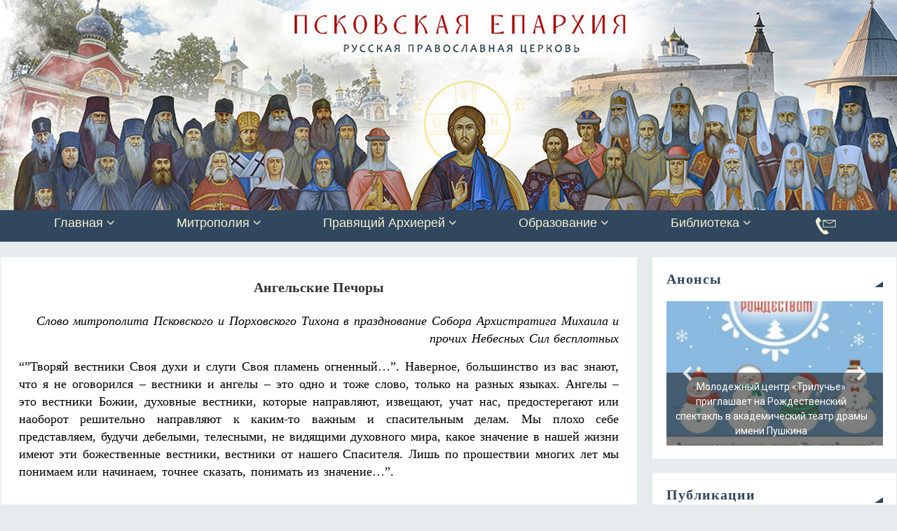

--- FILE ---
content_type: text/html; charset=UTF-8
request_url: https://pskov-eparhia.ru/pp/news/article/angelskie-pecory
body_size: 26811
content:
<!DOCTYPE html>
<html lang="ru-RU">
<head>
<meta name="viewport" content="width=device-width, user-scalable=no, initial-scale=1.0, minimum-scale=1.0, maximum-scale=1.0">
<meta http-equiv="Content-Type" content="text/html; charset=UTF-8" />
<link rel="profile" href="http://gmpg.org/xfn/11" />
<link rel="pingback" href="https://pskov-eparhia.ru/xmlrpc.php" />
<title>Ангельские Печоры &#8211; Псковская епархия</title>
<style type="text/css">/* Parabola Custom CSS */</style><meta name='robots' content='max-image-preview:large' />
<link href='https://fonts.gstatic.com' crossorigin rel='preconnect' />
<link rel="alternate" type="application/rss+xml" title="Псковская епархия &raquo; Лента" href="https://pskov-eparhia.ru/feed" />
<link rel="alternate" type="application/rss+xml" title="Псковская епархия &raquo; Лента комментариев" href="https://pskov-eparhia.ru/comments/feed" />
<script type="text/javascript">
window._wpemojiSettings = {"baseUrl":"https:\/\/s.w.org\/images\/core\/emoji\/14.0.0\/72x72\/","ext":".png","svgUrl":"https:\/\/s.w.org\/images\/core\/emoji\/14.0.0\/svg\/","svgExt":".svg","source":{"concatemoji":"https:\/\/pskov-eparhia.ru\/wp-includes\/js\/wp-emoji-release.min.js?ver=6.3.7"}};
/*! This file is auto-generated */
!function(i,n){var o,s,e;function c(e){try{var t={supportTests:e,timestamp:(new Date).valueOf()};sessionStorage.setItem(o,JSON.stringify(t))}catch(e){}}function p(e,t,n){e.clearRect(0,0,e.canvas.width,e.canvas.height),e.fillText(t,0,0);var t=new Uint32Array(e.getImageData(0,0,e.canvas.width,e.canvas.height).data),r=(e.clearRect(0,0,e.canvas.width,e.canvas.height),e.fillText(n,0,0),new Uint32Array(e.getImageData(0,0,e.canvas.width,e.canvas.height).data));return t.every(function(e,t){return e===r[t]})}function u(e,t,n){switch(t){case"flag":return n(e,"\ud83c\udff3\ufe0f\u200d\u26a7\ufe0f","\ud83c\udff3\ufe0f\u200b\u26a7\ufe0f")?!1:!n(e,"\ud83c\uddfa\ud83c\uddf3","\ud83c\uddfa\u200b\ud83c\uddf3")&&!n(e,"\ud83c\udff4\udb40\udc67\udb40\udc62\udb40\udc65\udb40\udc6e\udb40\udc67\udb40\udc7f","\ud83c\udff4\u200b\udb40\udc67\u200b\udb40\udc62\u200b\udb40\udc65\u200b\udb40\udc6e\u200b\udb40\udc67\u200b\udb40\udc7f");case"emoji":return!n(e,"\ud83e\udef1\ud83c\udffb\u200d\ud83e\udef2\ud83c\udfff","\ud83e\udef1\ud83c\udffb\u200b\ud83e\udef2\ud83c\udfff")}return!1}function f(e,t,n){var r="undefined"!=typeof WorkerGlobalScope&&self instanceof WorkerGlobalScope?new OffscreenCanvas(300,150):i.createElement("canvas"),a=r.getContext("2d",{willReadFrequently:!0}),o=(a.textBaseline="top",a.font="600 32px Arial",{});return e.forEach(function(e){o[e]=t(a,e,n)}),o}function t(e){var t=i.createElement("script");t.src=e,t.defer=!0,i.head.appendChild(t)}"undefined"!=typeof Promise&&(o="wpEmojiSettingsSupports",s=["flag","emoji"],n.supports={everything:!0,everythingExceptFlag:!0},e=new Promise(function(e){i.addEventListener("DOMContentLoaded",e,{once:!0})}),new Promise(function(t){var n=function(){try{var e=JSON.parse(sessionStorage.getItem(o));if("object"==typeof e&&"number"==typeof e.timestamp&&(new Date).valueOf()<e.timestamp+604800&&"object"==typeof e.supportTests)return e.supportTests}catch(e){}return null}();if(!n){if("undefined"!=typeof Worker&&"undefined"!=typeof OffscreenCanvas&&"undefined"!=typeof URL&&URL.createObjectURL&&"undefined"!=typeof Blob)try{var e="postMessage("+f.toString()+"("+[JSON.stringify(s),u.toString(),p.toString()].join(",")+"));",r=new Blob([e],{type:"text/javascript"}),a=new Worker(URL.createObjectURL(r),{name:"wpTestEmojiSupports"});return void(a.onmessage=function(e){c(n=e.data),a.terminate(),t(n)})}catch(e){}c(n=f(s,u,p))}t(n)}).then(function(e){for(var t in e)n.supports[t]=e[t],n.supports.everything=n.supports.everything&&n.supports[t],"flag"!==t&&(n.supports.everythingExceptFlag=n.supports.everythingExceptFlag&&n.supports[t]);n.supports.everythingExceptFlag=n.supports.everythingExceptFlag&&!n.supports.flag,n.DOMReady=!1,n.readyCallback=function(){n.DOMReady=!0}}).then(function(){return e}).then(function(){var e;n.supports.everything||(n.readyCallback(),(e=n.source||{}).concatemoji?t(e.concatemoji):e.wpemoji&&e.twemoji&&(t(e.twemoji),t(e.wpemoji)))}))}((window,document),window._wpemojiSettings);
</script>
<style type="text/css">
img.wp-smiley,
img.emoji {
	display: inline !important;
	border: none !important;
	box-shadow: none !important;
	height: 1em !important;
	width: 1em !important;
	margin: 0 0.07em !important;
	vertical-align: -0.1em !important;
	background: none !important;
	padding: 0 !important;
}
</style>
	<link rel='stylesheet' id='archives-cal-calendrier-css' href='https://pskov-eparhia.ru/wp-content/plugins/archives-calendar-widget/themes/calendrier.css?ver=1.0.15' type='text/css' media='all' />
<link rel='stylesheet' id='contact-form-7-css' href='https://pskov-eparhia.ru/wp-content/plugins/contact-form-7/includes/css/styles.css?ver=5.4.2' type='text/css' media='all' />
<link rel='stylesheet' id='expanding-archives-css' href='https://pskov-eparhia.ru/wp-content/plugins/expanding-archives/assets/css/expanding-archives.css?ver=1.1.1' type='text/css' media='all' />
<link rel='stylesheet' id='menu-image-css' href='https://pskov-eparhia.ru/wp-content/plugins/menu-image/includes/css/menu-image.css?ver=3.13' type='text/css' media='all' />
<link rel='stylesheet' id='dashicons-css' href='https://pskov-eparhia.ru/wp-includes/css/dashicons.min.css?ver=6.3.7' type='text/css' media='all' />
<link rel='stylesheet' id='sow-image-default-8b5b6f678277-css' href='https://pskov-eparhia.ru/wp-content/uploads/siteorigin-widgets/sow-image-default-8b5b6f678277.css?ver=6.3.7' type='text/css' media='all' />
<link rel='stylesheet' id='sow-image-default-c67d20f9f743-css' href='https://pskov-eparhia.ru/wp-content/uploads/siteorigin-widgets/sow-image-default-c67d20f9f743.css?ver=6.3.7' type='text/css' media='all' />
<link rel='stylesheet' id='uaf_client_css-css' href='https://pskov-eparhia.ru/wp-content/uploads/useanyfont/uaf.css?ver=1697887651' type='text/css' media='all' />
<link rel='stylesheet' id='wp-show-posts-css' href='https://pskov-eparhia.ru/wp-content/plugins/wp-show-posts/css/wp-show-posts-min.css?ver=1.1.6' type='text/css' media='all' />
<link rel='stylesheet' id='ivory-search-styles-css' href='https://pskov-eparhia.ru/wp-content/plugins/add-search-to-menu/public/css/ivory-search.min.css?ver=5.5.3' type='text/css' media='all' />
<link rel='stylesheet' id='parabola-fonts-css' href='https://pskov-eparhia.ru/wp-content/themes/parabola/fonts/fontfaces.css?ver=2.4.0.1' type='text/css' media='all' />
<link rel='stylesheet' id='parabola-style-css' href='https://pskov-eparhia.ru/wp-content/themes/parabola/style.css?ver=2.4.0.1' type='text/css' media='all' />
<style id='parabola-style-inline-css' type='text/css'>
#header, #main, .topmenu, #colophon, #footer2-inner { max-width: 1350px; } #container.one-column { } #container.two-columns-right #secondary { width:350px; float:right; } #container.two-columns-right #content { width:980px; float:left; } /*fallback*/ #container.two-columns-right #content { width:calc(100% - 370px); float:left; } #container.two-columns-left #primary { width:350px; float:left; } #container.two-columns-left #content { width:980px; float:right; } /*fallback*/ #container.two-columns-left #content { width:-moz-calc(100% - 370px); float:right; width:-webkit-calc(100% - 370px); width:calc(100% - 370px); } #container.three-columns-right .sidey { width:175px; float:left; } #container.three-columns-right #primary { margin-left:20px; margin-right:20px; } #container.three-columns-right #content { width:960px; float:left; } /*fallback*/ #container.three-columns-right #content { width:-moz-calc(100% - 390px); float:left; width:-webkit-calc(100% - 390px); width:calc(100% - 390px);} #container.three-columns-left .sidey { width:175px; float:left; } #container.three-columns-left #secondary {margin-left:20px; margin-right:20px; } #container.three-columns-left #content { width:960px; float:right;} /*fallback*/ #container.three-columns-left #content { width:-moz-calc(100% - 390px); float:right; width:-webkit-calc(100% - 390px); width:calc(100% - 390px); } #container.three-columns-sided .sidey { width:175px; float:left; } #container.three-columns-sided #secondary { float:right; } #container.three-columns-sided #content { width:960px; float:right; /*fallback*/ width:-moz-calc(100% - 390px); float:right; width:-webkit-calc(100% - 390px); float:right; width:calc(100% - 390px); float:right; margin: 0 195px 0 -1350px; } body { font-family: Helvetica, sans-serif; } #content h1.entry-title a, #content h2.entry-title a, #content h1.entry-title , #content h2.entry-title, #frontpage .nivo-caption h3, .column-header-image, .column-header-noimage, .columnmore { font-family: Georgia, "Times New Roman", Times, serif; } .widget-title, .widget-title a { line-height: normal; font-family: Georgia, "Times New Roman", Times, serif; } .entry-content h1, .entry-content h2, .entry-content h3, .entry-content h4, .entry-content h5, .entry-content h6, h3#comments-title, #comments #reply-title { font-family: Georgia, "Times New Roman", Times, serif; } #site-title span a { font-family: Garamond, "Times New Roman", Times, serif; } #access ul li a, #access ul li a span { font-family: Tahoma, Geneva, sans-serif; } body { color: #000000; background-color: #e6ebee } a { color: #31475e; } a:hover { color: #163248; } #header-full { background-color: ; } #site-title span a { color:#f2f3d3; } #site-description { color:#999999; } .socials a { background-color: #31475e; } .socials .socials-hover { background-color: #31475e; } .breadcrumbs:before { border-color: transparent transparent transparent #000000; } #access a, #nav-toggle span { color: #f2f3d3; background-color: #31475e; } @media (max-width: 650px) { #access, #nav-toggle { background-color: #31475e; } } #access a:hover { color: #f2f3d3; background-color: #163248; } #access > .menu > ul > li > a:after, #access > .menu > ul ul:after { border-color: transparent transparent #31475e transparent; } #access ul li:hover a:after { border-bottom-color:#163248;} #access ul li.current_page_item > a, #access ul li.current-menu-item > a, /*#access ul li.current_page_parent > a, #access ul li.current-menu-parent > a,*/ #access ul li.current_page_ancestor > a, #access ul li.current-menu-ancestor > a { color: #f2f3d3; background-color: #31475e; } #access ul li.current_page_item > a:hover, #access ul li.current-menu-item > a:hover, /*#access ul li.current_page_parent > a:hover, #access ul li.current-menu-parent > a:hover,*/ #access ul li.current_page_ancestor > a:hover, #access ul li.current-menu-ancestor > a:hover { color: #f2f3d3; } #access ul ul { box-shadow: 3px 3px 0 rgba(102,102,102,0.3); } .topmenu ul li a { color: ; } .topmenu ul li a:after { border-color: #31475e transparent transparent transparent; } .topmenu ul li a:hover:after {border-top-color:#163248} .topmenu ul li a:hover { color: #f2f3d3; background-color: ; } div.post, div.page, div.hentry, div.product, div[class^='post-'], #comments, .comments, .column-text, .column-image, #srights, #slefts, #front-text3, #front-text4, .page-title, .page-header, article.post, article.page, article.hentry, .contentsearch, #author-info, #nav-below, .yoyo > li, .woocommerce #mainwoo { background-color: #ffffff; } div.post, div.page, div.hentry, .sidey .widget-container, #comments, .commentlist .comment-body, article.post, article.page, article.hentry, #nav-below, .page-header, .yoyo > li, #front-text3, #front-text4 { border-color: #e6ebee; } #author-info, #entry-author-info { border-color: #F7F7F7; } #entry-author-info #author-avatar, #author-info #author-avatar { border-color: #e6ebee; } article.sticky:hover { border-color: rgba(22,50,72,.6); } .sidey .widget-container { color: #333333; background-color: #ffffff; } .sidey .widget-title { color: #31475e; background-color: #ffffff; } .sidey .widget-title:after { border-color: transparent transparent #31475e; } .sidey .widget-container a { color: #000000; } .sidey .widget-container a:hover { color: #163248; } .entry-content h1, .entry-content h2, .entry-content h3, .entry-content h4, .entry-content h5, .entry-content h6 { color: #333333; } .entry-title, .entry-title a, .page-title { color: #333333; } .entry-title a:hover { color: #333333; } #content h3.entry-format { color: #f2f3d3; background-color: #31475e; border-color: #31475e; } #content h3.entry-format { color: #f2f3d3; background-color: #31475e; border-color: #31475e; } .comments-link { background-color: #F7F7F7; } .comments-link:before { border-color: #F7F7F7 transparent transparent; } #footer { color: #f2f3d3; background-color: #31475e; } #footer2 { color: #f2f3d3; background-color: #31475e; border-color:rgba(255,255,255,.1); } #footer a { color: #000000; } #footer a:hover { color: #163248; } #footer2 a { color: #000000; } #footer2 a:hover { color: #163248; } #footer .widget-container { color: #f2f3d3; background-color: #31475e; } #footer .widget-title { color: #FFFFFF; background-color: #444444; } #footer .widget-title:after { border-color: transparent transparent #31475e; } .footermenu ul li a:after { border-color: transparent transparent #31475e transparent; } a.continue-reading-link { color:#f2f3d3 !important; background:#31475e; border-color:#e6ebee; } a.continue-reading-link:hover { background-color:#31475e; } .button, #respond .form-submit input#submit { background-color: #F7F7F7; border-color: #e6ebee; } .button:hover, #respond .form-submit input#submit:hover { border-color: #CCCCCC; } .entry-content tr th, .entry-content thead th { color: #ffffff; background-color: #333333; } .entry-content fieldset, .entry-content tr td { border-color: #CCCCCC; } hr { background-color: #CCCCCC; } input[type="text"], input[type="password"], input[type="email"], textarea, select, input[type="color"],input[type="date"],input[type="datetime"],input[type="datetime-local"],input[type="month"],input[type="number"],input[type="range"], input[type="search"],input[type="tel"],input[type="time"],input[type="url"],input[type="week"] { background-color: #F7F7F7; border-color: #CCCCCC #e6ebee #e6ebee #CCCCCC; color: #000000; } input[type="submit"], input[type="reset"] { color: #000000; background-color: #F7F7F7; border-color: #e6ebee;} input[type="text"]:hover, input[type="password"]:hover, input[type="email"]:hover, textarea:hover, input[type="color"]:hover, input[type="date"]:hover, input[type="datetime"]:hover, input[type="datetime-local"]:hover, input[type="month"]:hover, input[type="number"]:hover, input[type="range"]:hover, input[type="search"]:hover, input[type="tel"]:hover, input[type="time"]:hover, input[type="url"]:hover, input[type="week"]:hover { background-color: rgb(247,247,247); background-color: rgba(247,247,247,0.4); } .entry-content code { border-color: #CCCCCC; background-color: #F7F7F7; } .entry-content pre { background-color: #F7F7F7; } .entry-content blockquote { border-color: #31475e; background-color: #F7F7F7; } abbr, acronym { border-color: #000000; } span.edit-link { color: #000000; background-color: #e6ebee; border-color: #F7F7F7; } .meta-border .entry-meta span, .meta-border .entry-utility span.bl_posted { border-color: #F7F7F7; } .meta-accented .entry-meta span, .meta-accented .entry-utility span.bl_posted { background-color: #e6ebee; border-color: #F7F7F7; } .comment-meta a { color: #000000; } .comment-author { background-color: #F7F7F7; } .comment-details:after { border-color: transparent transparent transparent #F7F7F7; } .comment:hover > div > .comment-author { background-color: #e6ebee; } .comment:hover > div > .comment-author .comment-details:after { border-color: transparent transparent transparent #e6ebee; } #respond .form-allowed-tags { color: #000000; } .comment .reply a { border-color: #e6ebee; color: #000000;} .comment .reply a:hover { background-color: #e6ebee } .nav-next a:hover, .nav-previous a:hover {background: #F7F7F7} .pagination .current { font-weight: bold; } .pagination span, .pagination a { background-color: #ffffff; } .pagination a:hover { background-color: #31475e;color:#31475e} .page-link em {background-color: #31475e; color:#31475e;} .page-link a em {color:#163248;} .page-link a:hover em {background-color:#163248;} #searchform input[type="text"] {color:#000000;} #toTop {border-color:transparent transparent #31475e;} #toTop:after {border-color:transparent transparent #ffffff;} #toTop:hover:after {border-bottom-color:#31475e;} .caption-accented .wp-caption { background-color:rgb(49,71,94); background-color:rgba(49,71,94,0.8); color:#ffffff} .meta-themed .entry-meta span { color: #000000; background-color: #F7F7F7; border-color: #e6ebee; } .meta-themed .entry-meta span:hover { background-color: #e6ebee; } .meta-themed .entry-meta span a:hover { color: #000000; } .entry-content, .entry-summary, #front-text3, #front-text4 { text-align:Justify ; } html { font-size:15px; line-height:1.3em; } #site-title a, #site-description, #access a, .topmenu ul li a, .footermenu a, .entry-meta span, .entry-utility span, #content h3.entry-format, span.edit-link, h3#comments-title, h3#reply-title, .comment-author cite, .comment .reply a, .widget-title, #site-info a, .nivo-caption h2, a.continue-reading-link, .column-image h3, #front-columns h3.column-header-noimage, .tinynav, .page-link { text-transform: none; }#content h1.entry-title, #content h2.entry-title { font-size:20px ;} .widget-title, .widget-title a { font-size:20px ;} .entry-content h1 { font-size: 2.23em; } #frontpage h1 { font-size: 1.73em; } .entry-content h2 { font-size: 1.96em; } #frontpage h2 { font-size: 1.46em; } .entry-content h3 { font-size: 1.69em; } #frontpage h3 { font-size: 1.19em; } .entry-content h4 { font-size: 1.42em; } #frontpage h4 { font-size: 0.92em; } .entry-content h5 { font-size: 1.15em; } #frontpage h5 { font-size: 0.65em; } .entry-content h6 { font-size: 0.88em; } #frontpage h6 { font-size: 0.38em; } #site-title span a { font-size:30px ;} #access ul li a { font-size:16px ;} #access ul ul ul a {font-size:14px;} .nocomments, .nocomments2 {display:none;} .comments-link span { display:none;} #header-container > div:first-child { margin:10px 0 0 10px;} .page h1.entry-title, .home .page h2.entry-title { display:none; } article.post .comments-link { display:none; } .entry-meta .author { display:none; } .entry-meta span.bl_categ { display:none; } .entry-meta .footer-tags, .entry-utility .footer-tags { display:none; } .entry-utility span.bl_bookmark { display:none; } .entry-content p, .entry-content ul, .entry-content ol, .entry-content dd, .entry-content pre, .entry-content hr, .commentlist p { margin-bottom: 1.0em; } #header-widget-area { width: 25%; } #branding { height:300px; } @media (max-width: 800px) { #content h1.entry-title, #content h2.entry-title { font-size:19px ; } #site-title span a { font-size:27px;} } @media (max-width: 650px) { #content h1.entry-title, #content h2.entry-title {font-size:18px ;} #site-title span a { font-size:24px;} } @media (max-width: 480px) { #site-title span a { font-size:18px;} } 
</style>
<link rel='stylesheet' id='parabola-mobile-css' href='https://pskov-eparhia.ru/wp-content/themes/parabola/styles/style-mobile.css?ver=2.4.0.1' type='text/css' media='all' />
<link rel='stylesheet' id='forget-about-shortcode-buttons-css' href='https://pskov-eparhia.ru/wp-content/plugins/forget-about-shortcode-buttons/public/css/button-styles.css?ver=2.1.3' type='text/css' media='all' />
<link rel="stylesheet" type="text/css" href="https://pskov-eparhia.ru/wp-content/plugins/smart-slider-3/Public/SmartSlider3/Application/Frontend/Assets/dist/smartslider.min.css?ver=4e06d1a7" media="all">
<link rel="stylesheet" type="text/css" href="https://fonts.googleapis.com/css?display=swap&amp;family=Roboto%3A300%2C400%2C300%2C400" media="all">
<style data-related="n2-ss-26">div#n2-ss-26 .n2-ss-slider-1{display:grid;position:relative;}div#n2-ss-26 .n2-ss-slider-2{display:grid;position:relative;overflow:hidden;padding:0px 0px 0px 0px;border:0px solid RGBA(62,62,62,1);border-radius:0px;background-clip:padding-box;background-repeat:repeat;background-position:50% 50%;background-size:cover;background-attachment:scroll;z-index:1;}div#n2-ss-26:not(.n2-ss-loaded) .n2-ss-slider-2{background-image:none !important;}div#n2-ss-26 .n2-ss-slider-3{display:grid;grid-template-areas:'cover';position:relative;overflow:hidden;z-index:10;}div#n2-ss-26 .n2-ss-slider-3 > *{grid-area:cover;}div#n2-ss-26 .n2-ss-slide-backgrounds,div#n2-ss-26 .n2-ss-slider-3 > .n2-ss-divider{position:relative;}div#n2-ss-26 .n2-ss-slide-backgrounds{z-index:10;}div#n2-ss-26 .n2-ss-slide-backgrounds > *{overflow:hidden;}div#n2-ss-26 .n2-ss-slide-background{transform:translateX(-100000px);}div#n2-ss-26 .n2-ss-slider-4{place-self:center;position:relative;width:100%;height:100%;z-index:20;display:grid;grid-template-areas:'slide';}div#n2-ss-26 .n2-ss-slider-4 > *{grid-area:slide;}div#n2-ss-26.n2-ss-full-page--constrain-ratio .n2-ss-slider-4{height:auto;}div#n2-ss-26 .n2-ss-slide{display:grid;place-items:center;grid-auto-columns:100%;position:relative;z-index:20;-webkit-backface-visibility:hidden;transform:translateX(-100000px);}div#n2-ss-26 .n2-ss-slide{perspective:1500px;}div#n2-ss-26 .n2-ss-slide-active{z-index:21;}.n2-ss-background-animation{position:absolute;top:0;left:0;width:100%;height:100%;z-index:3;}div#n2-ss-26 .nextend-arrow{cursor:pointer;overflow:hidden;line-height:0 !important;z-index:18;-webkit-user-select:none;}div#n2-ss-26 .nextend-arrow img{position:relative;display:block;}div#n2-ss-26 .nextend-arrow img.n2-arrow-hover-img{display:none;}div#n2-ss-26 .nextend-arrow:FOCUS img.n2-arrow-hover-img,div#n2-ss-26 .nextend-arrow:HOVER img.n2-arrow-hover-img{display:inline;}div#n2-ss-26 .nextend-arrow:FOCUS img.n2-arrow-normal-img,div#n2-ss-26 .nextend-arrow:HOVER img.n2-arrow-normal-img{display:none;}div#n2-ss-26 .nextend-arrow-animated{overflow:hidden;}div#n2-ss-26 .nextend-arrow-animated > div{position:relative;}div#n2-ss-26 .nextend-arrow-animated .n2-active{position:absolute;}div#n2-ss-26 .nextend-arrow-animated-fade{transition:background 0.3s, opacity 0.4s;}div#n2-ss-26 .nextend-arrow-animated-horizontal > div{transition:all 0.4s;transform:none;}div#n2-ss-26 .nextend-arrow-animated-horizontal .n2-active{top:0;}div#n2-ss-26 .nextend-arrow-previous.nextend-arrow-animated-horizontal .n2-active{left:100%;}div#n2-ss-26 .nextend-arrow-next.nextend-arrow-animated-horizontal .n2-active{right:100%;}div#n2-ss-26 .nextend-arrow-previous.nextend-arrow-animated-horizontal:HOVER > div,div#n2-ss-26 .nextend-arrow-previous.nextend-arrow-animated-horizontal:FOCUS > div{transform:translateX(-100%);}div#n2-ss-26 .nextend-arrow-next.nextend-arrow-animated-horizontal:HOVER > div,div#n2-ss-26 .nextend-arrow-next.nextend-arrow-animated-horizontal:FOCUS > div{transform:translateX(100%);}div#n2-ss-26 .nextend-arrow-animated-vertical > div{transition:all 0.4s;transform:none;}div#n2-ss-26 .nextend-arrow-animated-vertical .n2-active{left:0;}div#n2-ss-26 .nextend-arrow-previous.nextend-arrow-animated-vertical .n2-active{top:100%;}div#n2-ss-26 .nextend-arrow-next.nextend-arrow-animated-vertical .n2-active{bottom:100%;}div#n2-ss-26 .nextend-arrow-previous.nextend-arrow-animated-vertical:HOVER > div,div#n2-ss-26 .nextend-arrow-previous.nextend-arrow-animated-vertical:FOCUS > div{transform:translateY(-100%);}div#n2-ss-26 .nextend-arrow-next.nextend-arrow-animated-vertical:HOVER > div,div#n2-ss-26 .nextend-arrow-next.nextend-arrow-animated-vertical:FOCUS > div{transform:translateY(100%);}div#n2-ss-26 .n-uc-dCo2lzqks6nj-inner{background-color:RGBA(0,0,0,0.5);}div#n2-ss-26 .n-uc-dCo2lzqks6nj-inner:HOVER{background-color:RGBA(0,0,0,0);}div#n2-ss-26 .n2-font-d064737917fc03a903d9fc1805c30963-hover{font-family: 'Roboto','Arial';color: #ffffff;font-size:87.5%;text-shadow: none;line-height: 1.5;font-weight: normal;font-style: normal;text-decoration: none;text-align: center;letter-spacing: normal;word-spacing: normal;text-transform: none;font-weight: 400;}div#n2-ss-26 .n-uc-dCo2lzqks6nj1-inner{background-color:RGBA(0,0,0,0.5);}div#n2-ss-26 .n-uc-dCo2lzqks6nj1-inner:HOVER{background-color:RGBA(0,0,0,0);}div#n2-ss-26 .n-uc-dCo2lzqks6nj2-inner{background-color:RGBA(0,0,0,0.5);}div#n2-ss-26 .n-uc-dCo2lzqks6nj2-inner:HOVER{background-color:RGBA(0,0,0,0);}div#n2-ss-26 .n-uc-dCo2lzqks6nj3-inner{background-color:RGBA(0,0,0,0.5);}div#n2-ss-26 .n-uc-dCo2lzqks6nj3-inner:HOVER{background-color:RGBA(0,0,0,0);}div#n2-ss-26 .n2-ss-slide-limiter{max-width:3000px;}div#n2-ss-26 .n-uc-htJrVQ0d1wcY{padding:0px 0px 0px 0px}div#n2-ss-26 .n-uc-MZ9x1DluX5Sm-inner{padding:0px 0px 0px 0px;justify-content:flex-end}div#n2-ss-26 .n-uc-dCo2lzqks6nj-inner{padding:0px 0px 0px 0px;text-align:center;--ssselfalign:center;}div#n2-ss-26 .n-uc-dCo2lzqks6nj-inner > .n2-ss-layer-row-inner{width:calc(100% + 21px);margin:-10px;flex-wrap:nowrap;}div#n2-ss-26 .n-uc-dCo2lzqks6nj-inner > .n2-ss-layer-row-inner > .n2-ss-layer[data-sstype="col"]{margin:10px}div#n2-ss-26 .n-uc-EToIjyVdekvq-inner{padding:10px 10px 10px 10px;text-align:left;--ssselfalign:var(--ss-fs);;justify-content:flex-start}div#n2-ss-26 .n-uc-EToIjyVdekvq{max-width: 300px;width:100%}div#n2-ss-26 .n-uc-gjFMPztkir1F1{padding:0px 0px 0px 0px}div#n2-ss-26 .n-uc-qQugXcBMBh8e1-inner{padding:0px 0px 0px 0px;justify-content:flex-end}div#n2-ss-26 .n-uc-dCo2lzqks6nj1-inner{padding:0px 0px 0px 0px;text-align:center;--ssselfalign:center;}div#n2-ss-26 .n-uc-dCo2lzqks6nj1-inner > .n2-ss-layer-row-inner{width:calc(100% + 21px);margin:-10px;flex-wrap:nowrap;}div#n2-ss-26 .n-uc-dCo2lzqks6nj1-inner > .n2-ss-layer-row-inner > .n2-ss-layer[data-sstype="col"]{margin:10px}div#n2-ss-26 .n-uc-cLiEM55tC3EX1-inner{padding:10px 10px 10px 10px;text-align:left;--ssselfalign:var(--ss-fs);;justify-content:flex-start}div#n2-ss-26 .n-uc-cLiEM55tC3EX1{max-width: 300px;width:100%}div#n2-ss-26 .n-uc-x7hi8rP2VgsY2{padding:0px 0px 0px 0px}div#n2-ss-26 .n-uc-7VVgv7dJzchR2-inner{padding:0px 0px 0px 0px;justify-content:flex-end}div#n2-ss-26 .n-uc-dCo2lzqks6nj2-inner{padding:0px 0px 0px 0px;text-align:center;--ssselfalign:center;}div#n2-ss-26 .n-uc-dCo2lzqks6nj2-inner > .n2-ss-layer-row-inner{width:calc(100% + 21px);margin:-10px;flex-wrap:nowrap;}div#n2-ss-26 .n-uc-dCo2lzqks6nj2-inner > .n2-ss-layer-row-inner > .n2-ss-layer[data-sstype="col"]{margin:10px}div#n2-ss-26 .n-uc-EkxqIPo1KGAK2-inner{padding:10px 10px 10px 10px;text-align:left;--ssselfalign:var(--ss-fs);;justify-content:flex-start}div#n2-ss-26 .n-uc-EkxqIPo1KGAK2{max-width: 300px;width:100%}div#n2-ss-26 .n-uc-PCTsXNtIhvAV3{padding:0px 0px 0px 0px}div#n2-ss-26 .n-uc-0CliyKy6oQl23-inner{padding:0px 0px 0px 0px;justify-content:flex-end}div#n2-ss-26 .n-uc-dCo2lzqks6nj3-inner{padding:0px 0px 0px 0px;text-align:center;--ssselfalign:center;}div#n2-ss-26 .n-uc-dCo2lzqks6nj3-inner > .n2-ss-layer-row-inner{width:calc(100% + 21px);margin:-10px;flex-wrap:nowrap;}div#n2-ss-26 .n-uc-dCo2lzqks6nj3-inner > .n2-ss-layer-row-inner > .n2-ss-layer[data-sstype="col"]{margin:10px}div#n2-ss-26 .n-uc-qmkkckAGUWcr3-inner{padding:10px 10px 10px 10px;text-align:left;--ssselfalign:var(--ss-fs);;justify-content:flex-start}div#n2-ss-26 .n-uc-qmkkckAGUWcr3{max-width: 300px;width:100%}div#n2-ss-26 .nextend-arrow img{width: 32px}@media (min-width: 1200px){div#n2-ss-26 [data-hide-desktopportrait="1"]{display: none !important;}}@media (orientation: landscape) and (max-width: 1199px) and (min-width: 901px),(orientation: portrait) and (max-width: 1199px) and (min-width: 701px){div#n2-ss-26 .n-uc-dCo2lzqks6nj-inner > .n2-ss-layer-row-inner{flex-wrap:nowrap;}div#n2-ss-26 .n-uc-EToIjyVdekvq{width:100%}div#n2-ss-26 .n-uc-dCo2lzqks6nj1-inner > .n2-ss-layer-row-inner{flex-wrap:nowrap;}div#n2-ss-26 .n-uc-cLiEM55tC3EX1{width:100%}div#n2-ss-26 .n-uc-dCo2lzqks6nj2-inner > .n2-ss-layer-row-inner{flex-wrap:nowrap;}div#n2-ss-26 .n-uc-EkxqIPo1KGAK2{width:100%}div#n2-ss-26 .n-uc-dCo2lzqks6nj3-inner > .n2-ss-layer-row-inner{flex-wrap:nowrap;}div#n2-ss-26 .n-uc-qmkkckAGUWcr3{width:100%}div#n2-ss-26 [data-hide-tabletportrait="1"]{display: none !important;}}@media (orientation: landscape) and (max-width: 900px),(orientation: portrait) and (max-width: 700px){div#n2-ss-26 .n-uc-dCo2lzqks6nj-inner > .n2-ss-layer-row-inner{flex-wrap:wrap;}div#n2-ss-26 .n-uc-EToIjyVdekvq{width:calc(100% - 20px)}div#n2-ss-26 .n-uc-dCo2lzqks6nj1-inner > .n2-ss-layer-row-inner{flex-wrap:wrap;}div#n2-ss-26 .n-uc-cLiEM55tC3EX1{width:calc(100% - 20px)}div#n2-ss-26 .n-uc-dCo2lzqks6nj2-inner > .n2-ss-layer-row-inner{flex-wrap:wrap;}div#n2-ss-26 .n-uc-EkxqIPo1KGAK2{width:calc(100% - 20px)}div#n2-ss-26 .n-uc-dCo2lzqks6nj3-inner > .n2-ss-layer-row-inner{flex-wrap:wrap;}div#n2-ss-26 .n-uc-qmkkckAGUWcr3{width:calc(100% - 20px)}div#n2-ss-26 [data-hide-mobileportrait="1"]{display: none !important;}div#n2-ss-26 .nextend-arrow img{width: 16px}}</style>
<style data-related="n2-ss-3">div#n2-ss-3 .n2-ss-slider-1{display:grid;position:relative;}div#n2-ss-3 .n2-ss-slider-2{display:grid;position:relative;overflow:hidden;padding:0px 0px 0px 0px;border:0px solid RGBA(62,62,62,1);border-radius:0px;background-clip:padding-box;background-repeat:repeat;background-position:50% 50%;background-size:cover;background-attachment:scroll;z-index:1;}div#n2-ss-3:not(.n2-ss-loaded) .n2-ss-slider-2{background-image:none !important;}div#n2-ss-3 .n2-ss-slider-3{display:grid;grid-template-areas:'cover';position:relative;overflow:hidden;z-index:10;}div#n2-ss-3 .n2-ss-slider-3 > *{grid-area:cover;}div#n2-ss-3 .n2-ss-slide-backgrounds,div#n2-ss-3 .n2-ss-slider-3 > .n2-ss-divider{position:relative;}div#n2-ss-3 .n2-ss-slide-backgrounds{z-index:10;}div#n2-ss-3 .n2-ss-slide-backgrounds > *{overflow:hidden;}div#n2-ss-3 .n2-ss-slide-background{transform:translateX(-100000px);}div#n2-ss-3 .n2-ss-slider-4{place-self:center;position:relative;width:100%;height:100%;z-index:20;display:grid;grid-template-areas:'slide';}div#n2-ss-3 .n2-ss-slider-4 > *{grid-area:slide;}div#n2-ss-3.n2-ss-full-page--constrain-ratio .n2-ss-slider-4{height:auto;}div#n2-ss-3 .n2-ss-slide{display:grid;place-items:center;grid-auto-columns:100%;position:relative;z-index:20;-webkit-backface-visibility:hidden;transform:translateX(-100000px);}div#n2-ss-3 .n2-ss-slide{perspective:1500px;}div#n2-ss-3 .n2-ss-slide-active{z-index:21;}.n2-ss-background-animation{position:absolute;top:0;left:0;width:100%;height:100%;z-index:3;}div#n2-ss-3 .nextend-arrow{cursor:pointer;overflow:hidden;line-height:0 !important;z-index:18;-webkit-user-select:none;}div#n2-ss-3 .nextend-arrow img{position:relative;display:block;}div#n2-ss-3 .nextend-arrow img.n2-arrow-hover-img{display:none;}div#n2-ss-3 .nextend-arrow:FOCUS img.n2-arrow-hover-img,div#n2-ss-3 .nextend-arrow:HOVER img.n2-arrow-hover-img{display:inline;}div#n2-ss-3 .nextend-arrow:FOCUS img.n2-arrow-normal-img,div#n2-ss-3 .nextend-arrow:HOVER img.n2-arrow-normal-img{display:none;}div#n2-ss-3 .nextend-arrow-animated{overflow:hidden;}div#n2-ss-3 .nextend-arrow-animated > div{position:relative;}div#n2-ss-3 .nextend-arrow-animated .n2-active{position:absolute;}div#n2-ss-3 .nextend-arrow-animated-fade{transition:background 0.3s, opacity 0.4s;}div#n2-ss-3 .nextend-arrow-animated-horizontal > div{transition:all 0.4s;transform:none;}div#n2-ss-3 .nextend-arrow-animated-horizontal .n2-active{top:0;}div#n2-ss-3 .nextend-arrow-previous.nextend-arrow-animated-horizontal .n2-active{left:100%;}div#n2-ss-3 .nextend-arrow-next.nextend-arrow-animated-horizontal .n2-active{right:100%;}div#n2-ss-3 .nextend-arrow-previous.nextend-arrow-animated-horizontal:HOVER > div,div#n2-ss-3 .nextend-arrow-previous.nextend-arrow-animated-horizontal:FOCUS > div{transform:translateX(-100%);}div#n2-ss-3 .nextend-arrow-next.nextend-arrow-animated-horizontal:HOVER > div,div#n2-ss-3 .nextend-arrow-next.nextend-arrow-animated-horizontal:FOCUS > div{transform:translateX(100%);}div#n2-ss-3 .nextend-arrow-animated-vertical > div{transition:all 0.4s;transform:none;}div#n2-ss-3 .nextend-arrow-animated-vertical .n2-active{left:0;}div#n2-ss-3 .nextend-arrow-previous.nextend-arrow-animated-vertical .n2-active{top:100%;}div#n2-ss-3 .nextend-arrow-next.nextend-arrow-animated-vertical .n2-active{bottom:100%;}div#n2-ss-3 .nextend-arrow-previous.nextend-arrow-animated-vertical:HOVER > div,div#n2-ss-3 .nextend-arrow-previous.nextend-arrow-animated-vertical:FOCUS > div{transform:translateY(-100%);}div#n2-ss-3 .nextend-arrow-next.nextend-arrow-animated-vertical:HOVER > div,div#n2-ss-3 .nextend-arrow-next.nextend-arrow-animated-vertical:FOCUS > div{transform:translateY(100%);}div#n2-ss-3 .n-uc-2V2aHa8yjmW8-inner{background-color:RGBA(0,0,0,0.5);}div#n2-ss-3 .n-uc-2V2aHa8yjmW8-inner:HOVER{background-color:RGBA(0,0,0,0);}div#n2-ss-3 .n2-font-d064737917fc03a903d9fc1805c30963-hover{font-family: 'Roboto','Arial';color: #ffffff;font-size:87.5%;text-shadow: none;line-height: 1.5;font-weight: normal;font-style: normal;text-decoration: none;text-align: center;letter-spacing: normal;word-spacing: normal;text-transform: none;font-weight: 400;}div#n2-ss-3 .n-uc-2V2aHa8yjmW81-inner{background-color:RGBA(0,0,0,0.5);}div#n2-ss-3 .n-uc-2V2aHa8yjmW81-inner:HOVER{background-color:RGBA(0,0,0,0);}div#n2-ss-3 .n-uc-2V2aHa8yjmW82-inner{background-color:RGBA(0,0,0,0.5);}div#n2-ss-3 .n-uc-2V2aHa8yjmW82-inner:HOVER{background-color:RGBA(0,0,0,0);}div#n2-ss-3 .n-uc-2V2aHa8yjmW83-inner{background-color:RGBA(0,0,0,0.5);}div#n2-ss-3 .n-uc-2V2aHa8yjmW83-inner:HOVER{background-color:RGBA(0,0,0,0);}div#n2-ss-3 .n-uc-2V2aHa8yjmW84-inner{background-color:RGBA(0,0,0,0.5);}div#n2-ss-3 .n-uc-2V2aHa8yjmW84-inner:HOVER{background-color:RGBA(0,0,0,0);}div#n2-ss-3 .n-uc-2V2aHa8yjmW85-inner{background-color:RGBA(0,0,0,0.5);}div#n2-ss-3 .n-uc-2V2aHa8yjmW85-inner:HOVER{background-color:RGBA(0,0,0,0);}div#n2-ss-3 .n-uc-2V2aHa8yjmW86-inner{background-color:RGBA(0,0,0,0.5);}div#n2-ss-3 .n-uc-2V2aHa8yjmW86-inner:HOVER{background-color:RGBA(0,0,0,0);}div#n2-ss-3 .n2-ss-slide-limiter{max-width:300px;}div#n2-ss-3 .n-uc-NijlvNa3rag6{padding:0px 0px 0px 0px}div#n2-ss-3 .n-uc-YwN7XzCNMNpS-inner{padding:0px 0px 0px 0px;justify-content:flex-end}div#n2-ss-3 .n-uc-2V2aHa8yjmW8-inner{padding:0px 0px 0px 0px;text-align:center;--ssselfalign:center;}div#n2-ss-3 .n-uc-2V2aHa8yjmW8-inner > .n2-ss-layer-row-inner{width:calc(100% + 21px);margin:-10px;flex-wrap:nowrap;}div#n2-ss-3 .n-uc-2V2aHa8yjmW8-inner > .n2-ss-layer-row-inner > .n2-ss-layer[data-sstype="col"]{margin:10px}div#n2-ss-3 .n-uc-tFxSvcBJxIyB-inner{padding:10px 10px 10px 10px;text-align:left;--ssselfalign:var(--ss-fs);;justify-content:flex-start}div#n2-ss-3 .n-uc-tFxSvcBJxIyB{max-width: 300px;width:100%}div#n2-ss-3 .n-uc-9v44VspfmGpI1{padding:0px 0px 0px 0px}div#n2-ss-3 .n-uc-9CMUadiXCcfo1-inner{padding:0px 0px 0px 0px;justify-content:flex-end}div#n2-ss-3 .n-uc-2V2aHa8yjmW81-inner{padding:0px 0px 0px 0px;text-align:center;--ssselfalign:center;}div#n2-ss-3 .n-uc-2V2aHa8yjmW81-inner > .n2-ss-layer-row-inner{width:calc(100% + 21px);margin:-10px;flex-wrap:nowrap;}div#n2-ss-3 .n-uc-2V2aHa8yjmW81-inner > .n2-ss-layer-row-inner > .n2-ss-layer[data-sstype="col"]{margin:10px}div#n2-ss-3 .n-uc-9FwdCZ6diMw71-inner{padding:10px 10px 10px 10px;text-align:left;--ssselfalign:var(--ss-fs);;justify-content:flex-start}div#n2-ss-3 .n-uc-9FwdCZ6diMw71{max-width: 300px;width:100%}div#n2-ss-3 .n-uc-OvLK4fplTcit2{padding:0px 0px 0px 0px}div#n2-ss-3 .n-uc-4KIlo2IzVESQ2-inner{padding:0px 0px 0px 0px;justify-content:flex-end}div#n2-ss-3 .n-uc-2V2aHa8yjmW82-inner{padding:0px 0px 0px 0px;text-align:center;--ssselfalign:center;}div#n2-ss-3 .n-uc-2V2aHa8yjmW82-inner > .n2-ss-layer-row-inner{width:calc(100% + 21px);margin:-10px;flex-wrap:nowrap;}div#n2-ss-3 .n-uc-2V2aHa8yjmW82-inner > .n2-ss-layer-row-inner > .n2-ss-layer[data-sstype="col"]{margin:10px}div#n2-ss-3 .n-uc-EYYMp0OoIbdn2-inner{padding:10px 10px 10px 10px;text-align:left;--ssselfalign:var(--ss-fs);;justify-content:flex-start}div#n2-ss-3 .n-uc-EYYMp0OoIbdn2{max-width: 300px;width:100%}div#n2-ss-3 .n-uc-EEwsjybLjqud3{padding:0px 0px 0px 0px}div#n2-ss-3 .n-uc-lclsr64qVeIY3-inner{padding:0px 0px 0px 0px;justify-content:flex-end}div#n2-ss-3 .n-uc-2V2aHa8yjmW83-inner{padding:0px 0px 0px 0px;text-align:center;--ssselfalign:center;}div#n2-ss-3 .n-uc-2V2aHa8yjmW83-inner > .n2-ss-layer-row-inner{width:calc(100% + 21px);margin:-10px;flex-wrap:nowrap;}div#n2-ss-3 .n-uc-2V2aHa8yjmW83-inner > .n2-ss-layer-row-inner > .n2-ss-layer[data-sstype="col"]{margin:10px}div#n2-ss-3 .n-uc-Eh8IrWKzpPfe3-inner{padding:10px 10px 10px 10px;text-align:left;--ssselfalign:var(--ss-fs);;justify-content:flex-start}div#n2-ss-3 .n-uc-Eh8IrWKzpPfe3{max-width: 300px;width:100%}div#n2-ss-3 .n-uc-p4KdJmDj0qm94{padding:0px 0px 0px 0px}div#n2-ss-3 .n-uc-xBXb4rJCt9My4-inner{padding:0px 0px 0px 0px;justify-content:flex-end}div#n2-ss-3 .n-uc-2V2aHa8yjmW84-inner{padding:0px 0px 0px 0px;text-align:center;--ssselfalign:center;}div#n2-ss-3 .n-uc-2V2aHa8yjmW84-inner > .n2-ss-layer-row-inner{width:calc(100% + 21px);margin:-10px;flex-wrap:nowrap;}div#n2-ss-3 .n-uc-2V2aHa8yjmW84-inner > .n2-ss-layer-row-inner > .n2-ss-layer[data-sstype="col"]{margin:10px}div#n2-ss-3 .n-uc-wW2pTvd2jz1O4-inner{padding:10px 10px 10px 10px;text-align:left;--ssselfalign:var(--ss-fs);;justify-content:flex-start}div#n2-ss-3 .n-uc-wW2pTvd2jz1O4{max-width: 300px;width:100%}div#n2-ss-3 .n-uc-AItQhbQAVh9j5{padding:0px 0px 0px 0px}div#n2-ss-3 .n-uc-T2A8BnXlvAEI5-inner{padding:0px 0px 0px 0px;justify-content:flex-end}div#n2-ss-3 .n-uc-2V2aHa8yjmW85-inner{padding:0px 0px 0px 0px;text-align:center;--ssselfalign:center;}div#n2-ss-3 .n-uc-2V2aHa8yjmW85-inner > .n2-ss-layer-row-inner{width:calc(100% + 21px);margin:-10px;flex-wrap:nowrap;}div#n2-ss-3 .n-uc-2V2aHa8yjmW85-inner > .n2-ss-layer-row-inner > .n2-ss-layer[data-sstype="col"]{margin:10px}div#n2-ss-3 .n-uc-bjzsJv9W6gnW5-inner{padding:10px 10px 10px 10px;text-align:left;--ssselfalign:var(--ss-fs);;justify-content:flex-start}div#n2-ss-3 .n-uc-bjzsJv9W6gnW5{max-width: 300px;width:100%}div#n2-ss-3 .n-uc-V1gnuyeWZGf16{padding:0px 0px 0px 0px}div#n2-ss-3 .n-uc-hgzS8cWZESSI6-inner{padding:0px 0px 0px 0px;justify-content:flex-end}div#n2-ss-3 .n-uc-2V2aHa8yjmW86-inner{padding:0px 0px 0px 0px;text-align:center;--ssselfalign:center;}div#n2-ss-3 .n-uc-2V2aHa8yjmW86-inner > .n2-ss-layer-row-inner{width:calc(100% + 21px);margin:-10px;flex-wrap:nowrap;}div#n2-ss-3 .n-uc-2V2aHa8yjmW86-inner > .n2-ss-layer-row-inner > .n2-ss-layer[data-sstype="col"]{margin:10px}div#n2-ss-3 .n-uc-HLaTMNoSZv4W6-inner{padding:10px 10px 10px 10px;text-align:left;--ssselfalign:var(--ss-fs);;justify-content:flex-start}div#n2-ss-3 .n-uc-HLaTMNoSZv4W6{max-width: 300px;width:100%}div#n2-ss-3 .nextend-arrow img{width: 32px}@media (min-width: 1200px){div#n2-ss-3 [data-hide-desktopportrait="1"]{display: none !important;}}@media (orientation: landscape) and (max-width: 1199px) and (min-width: 901px),(orientation: portrait) and (max-width: 1199px) and (min-width: 701px){div#n2-ss-3 .n-uc-2V2aHa8yjmW8-inner > .n2-ss-layer-row-inner{flex-wrap:nowrap;}div#n2-ss-3 .n-uc-tFxSvcBJxIyB{width:100%}div#n2-ss-3 .n-uc-2V2aHa8yjmW81-inner > .n2-ss-layer-row-inner{flex-wrap:nowrap;}div#n2-ss-3 .n-uc-9FwdCZ6diMw71{width:100%}div#n2-ss-3 .n-uc-2V2aHa8yjmW82-inner > .n2-ss-layer-row-inner{flex-wrap:nowrap;}div#n2-ss-3 .n-uc-EYYMp0OoIbdn2{width:100%}div#n2-ss-3 .n-uc-2V2aHa8yjmW83-inner > .n2-ss-layer-row-inner{flex-wrap:nowrap;}div#n2-ss-3 .n-uc-Eh8IrWKzpPfe3{width:100%}div#n2-ss-3 .n-uc-2V2aHa8yjmW84-inner > .n2-ss-layer-row-inner{flex-wrap:nowrap;}div#n2-ss-3 .n-uc-wW2pTvd2jz1O4{width:100%}div#n2-ss-3 .n-uc-2V2aHa8yjmW85-inner > .n2-ss-layer-row-inner{flex-wrap:nowrap;}div#n2-ss-3 .n-uc-bjzsJv9W6gnW5{width:100%}div#n2-ss-3 .n-uc-2V2aHa8yjmW86-inner > .n2-ss-layer-row-inner{flex-wrap:nowrap;}div#n2-ss-3 .n-uc-HLaTMNoSZv4W6{width:100%}div#n2-ss-3 [data-hide-tabletportrait="1"]{display: none !important;}}@media (orientation: landscape) and (max-width: 900px),(orientation: portrait) and (max-width: 700px){div#n2-ss-3 .n-uc-2V2aHa8yjmW8-inner > .n2-ss-layer-row-inner{flex-wrap:wrap;}div#n2-ss-3 .n-uc-tFxSvcBJxIyB{width:calc(100% - 20px)}div#n2-ss-3 .n-uc-2V2aHa8yjmW81-inner > .n2-ss-layer-row-inner{flex-wrap:wrap;}div#n2-ss-3 .n-uc-9FwdCZ6diMw71{width:calc(100% - 20px)}div#n2-ss-3 .n-uc-2V2aHa8yjmW82-inner > .n2-ss-layer-row-inner{flex-wrap:wrap;}div#n2-ss-3 .n-uc-EYYMp0OoIbdn2{width:calc(100% - 20px)}div#n2-ss-3 .n-uc-2V2aHa8yjmW83-inner > .n2-ss-layer-row-inner{flex-wrap:wrap;}div#n2-ss-3 .n-uc-Eh8IrWKzpPfe3{width:calc(100% - 20px)}div#n2-ss-3 .n-uc-2V2aHa8yjmW84-inner > .n2-ss-layer-row-inner{flex-wrap:wrap;}div#n2-ss-3 .n-uc-wW2pTvd2jz1O4{width:calc(100% - 20px)}div#n2-ss-3 .n-uc-2V2aHa8yjmW85-inner > .n2-ss-layer-row-inner{flex-wrap:wrap;}div#n2-ss-3 .n-uc-bjzsJv9W6gnW5{width:calc(100% - 20px)}div#n2-ss-3 .n-uc-2V2aHa8yjmW86-inner > .n2-ss-layer-row-inner{flex-wrap:wrap;}div#n2-ss-3 .n-uc-HLaTMNoSZv4W6{width:calc(100% - 20px)}div#n2-ss-3 [data-hide-mobileportrait="1"]{display: none !important;}div#n2-ss-3 .nextend-arrow img{width: 16px}}</style>
<script type='text/javascript' src='https://pskov-eparhia.ru/wp-includes/js/jquery/jquery.min.js?ver=3.7.0' id='jquery-core-js'></script>
<script type='text/javascript' src='https://pskov-eparhia.ru/wp-includes/js/jquery/jquery-migrate.min.js?ver=3.4.1' id='jquery-migrate-js'></script>
<script type='text/javascript' src='https://pskov-eparhia.ru/wp-content/plugins/archives-calendar-widget/admin/js/jquery.arcw-init.js?ver=1.0.15' id='jquery-arcw-js'></script>
<script type='text/javascript' id='parabola-frontend-js-extra'>
/* <![CDATA[ */
var parabola_settings = {"masonry":"0","magazine":"0","mobile":"1","fitvids":"1"};
/* ]]> */
</script>
<script type='text/javascript' src='https://pskov-eparhia.ru/wp-content/themes/parabola/js/frontend.js?ver=2.4.0.1' id='parabola-frontend-js'></script>
<link rel="https://api.w.org/" href="https://pskov-eparhia.ru/wp-json/" /><link rel="alternate" type="application/json" href="https://pskov-eparhia.ru/wp-json/wp/v2/posts/41328" /><link rel="EditURI" type="application/rsd+xml" title="RSD" href="https://pskov-eparhia.ru/xmlrpc.php?rsd" />
<meta name="generator" content="WordPress 6.3.7" />
<link rel="canonical" href="https://pskov-eparhia.ru/pp/news/article/angelskie-pecory" />
<link rel='shortlink' href='https://pskov-eparhia.ru/?p=41328' />
<link rel="alternate" type="application/json+oembed" href="https://pskov-eparhia.ru/wp-json/oembed/1.0/embed?url=https%3A%2F%2Fpskov-eparhia.ru%2Fpp%2Fnews%2Farticle%2Fangelskie-pecory" />
<link rel="alternate" type="text/xml+oembed" href="https://pskov-eparhia.ru/wp-json/oembed/1.0/embed?url=https%3A%2F%2Fpskov-eparhia.ru%2Fpp%2Fnews%2Farticle%2Fangelskie-pecory&#038;format=xml" />
<style type="text/css">
</style><meta name="generator" content="Elementor 3.17.1; features: e_dom_optimization, e_optimized_assets_loading, additional_custom_breakpoints; settings: css_print_method-external, google_font-enabled, font_display-auto">
<link rel="icon" href="https://pskov-eparhia.ru/wp-content/uploads/2019/02/cropped-DSC_0013-12-32x32.jpg" sizes="32x32" />
<link rel="icon" href="https://pskov-eparhia.ru/wp-content/uploads/2019/02/cropped-DSC_0013-12-192x192.jpg" sizes="192x192" />
<link rel="apple-touch-icon" href="https://pskov-eparhia.ru/wp-content/uploads/2019/02/cropped-DSC_0013-12-180x180.jpg" />
<meta name="msapplication-TileImage" content="https://pskov-eparhia.ru/wp-content/uploads/2019/02/cropped-DSC_0013-12-270x270.jpg" />
<!--[if lt IE 9]>
<script>
document.createElement('header');
document.createElement('nav');
document.createElement('section');
document.createElement('article');
document.createElement('aside');
document.createElement('footer');
</script>
<![endif]-->
		<style type="text/css" id="wp-custom-css">
			body{
	
}
#site-title span a {
		opacity: 0;
		font-size: 4rem;
}
@media (max-width: 4000px){
#access a > span {
    font-size: 18px;
    padding-left: 40px;
    padding-right: 40px;
}
	#access > .menu > ul ul > li a > span {
    font-size: 18px;
}
}
@media (max-width: 1140px){
#access a > span {
    font-size: 16px;
    padding-left: 10px;
    padding-right: 10px;
}
	#access > .menu > ul ul > li a > span {
    font-size: 16px;
}
}	
}

.searchform input[type="search"]
{
	opacity:0.5;
}
#site-copyright
{
	background-color:white;
}
#access ul li.current_page_item, #access ul li.current-menu-item
{
	text-transform:capitalize;
}

body #header-widget-area ul.yoyo > li {
    padding-bottom: 0px;
    padding-top: 5px;
    margin-bottom: 4px;
}

#site-copyright {
    background-color: #31475e;
}

.elementor-widget-text-editor
{
	color:black;
}

.wp-show-posts-single
{
    padding-bottom: 0.1em;
    padding-top: 0.1em;
}

.menu
{
		font-size: 12px;
}
		</style>
			<!-- Fonts Plugin CSS - https://fontsplugin.com/ -->
	<style>
		/* Cached: January 16, 2026 at 12:28pm */
/* latin */
@font-face {
  font-family: 'Acme';
  font-style: normal;
  font-weight: 400;
  font-display: swap;
  src: url(https://fonts.gstatic.com/s/acme/v27/RrQfboBx-C5_XxrBbg.woff2) format('woff2');
  unicode-range: U+0000-00FF, U+0131, U+0152-0153, U+02BB-02BC, U+02C6, U+02DA, U+02DC, U+0304, U+0308, U+0329, U+2000-206F, U+20AC, U+2122, U+2191, U+2193, U+2212, U+2215, U+FEFF, U+FFFD;
}
/* gujarati */
@font-face {
  font-family: 'Farsan';
  font-style: normal;
  font-weight: 400;
  font-display: swap;
  src: url(https://fonts.gstatic.com/s/farsan/v24/VEMwRoJ0vY_zsyzKxqWo9DU.woff2) format('woff2');
  unicode-range: U+0951-0952, U+0964-0965, U+0A80-0AFF, U+200C-200D, U+20B9, U+25CC, U+A830-A839;
}
/* vietnamese */
@font-face {
  font-family: 'Farsan';
  font-style: normal;
  font-weight: 400;
  font-display: swap;
  src: url(https://fonts.gstatic.com/s/farsan/v24/VEMwRoJ0vY_zsyzK0qWo9DU.woff2) format('woff2');
  unicode-range: U+0102-0103, U+0110-0111, U+0128-0129, U+0168-0169, U+01A0-01A1, U+01AF-01B0, U+0300-0301, U+0303-0304, U+0308-0309, U+0323, U+0329, U+1EA0-1EF9, U+20AB;
}
/* latin-ext */
@font-face {
  font-family: 'Farsan';
  font-style: normal;
  font-weight: 400;
  font-display: swap;
  src: url(https://fonts.gstatic.com/s/farsan/v24/VEMwRoJ0vY_zsyzK06Wo9DU.woff2) format('woff2');
  unicode-range: U+0100-02BA, U+02BD-02C5, U+02C7-02CC, U+02CE-02D7, U+02DD-02FF, U+0304, U+0308, U+0329, U+1D00-1DBF, U+1E00-1E9F, U+1EF2-1EFF, U+2020, U+20A0-20AB, U+20AD-20C0, U+2113, U+2C60-2C7F, U+A720-A7FF;
}
/* latin */
@font-face {
  font-family: 'Farsan';
  font-style: normal;
  font-weight: 400;
  font-display: swap;
  src: url(https://fonts.gstatic.com/s/farsan/v24/VEMwRoJ0vY_zsyzK3aWo.woff2) format('woff2');
  unicode-range: U+0000-00FF, U+0131, U+0152-0153, U+02BB-02BC, U+02C6, U+02DA, U+02DC, U+0304, U+0308, U+0329, U+2000-206F, U+20AC, U+2122, U+2191, U+2193, U+2212, U+2215, U+FEFF, U+FFFD;
}

#site-title, .site-title, #site-title a, .site-title a, #site-logo, #site-logo a, #logo, #logo a, .logo, .logo a, .wp-block-site-title, .wp-block-site-title a {
font-family: "Farsan";
 }
#site-description, .site-description, #site-tagline, .site-tagline, .wp-block-site-tagline {
font-family: "Acme";
 }
.menu, .page_item a, .menu-item a, .wp-block-navigation, .wp-block-navigation-item__content {
font-family: Georgia, Times, Times New Roman, serif;
 }
.entry-content, .entry-content p, .post-content, .page-content, .post-excerpt, .entry-summary, .entry-excerpt, .excerpt, .excerpt p, .type-post p, .type-page p, .wp-block-post-content, .wp-block-post-excerpt, .elementor, .elementor p {
font-family: Georgia, Times, Times New Roman, serif;
 }
.wp-block-post-title, .wp-block-post-title a, .entry-title, .entry-title a, .post-title, .post-title a, .page-title, .entry-content h1, #content h1, .type-post h1, .type-page h1, .elementor h1 {
font-family: Georgia, Times, Times New Roman, serif;
 }
.entry-content h2, .post-content h2, .page-content h2, #content h2, .type-post h2, .type-page h2, .elementor h2 {
font-family: Georgia, Times, Times New Roman, serif;
 }
.entry-content h3, .post-content h3, .page-content h3, #content h3, .type-post h3, .type-page h3, .elementor h3 {
font-family: Georgia, Times, Times New Roman, serif;
 }
.entry-content h4, .post-content h4, .page-content h4, #content h4, .type-post h4, .type-page h4, .elementor h4 {
font-family: Georgia, Times, Times New Roman, serif;
 }
.entry-content h5, .post-content h5, .page-content h5, #content h5, .type-post h5, .type-page h5, .elementor h5 {
font-family: Georgia, Times, Times New Roman, serif;
 }
.entry-content h6, .post-content h6, .page-content h6, #content h6, .type-post h6, .type-page h6, .elementor h6 {
font-family: Georgia, Times, Times New Roman, serif;
 }
blockquote, .wp-block-quote, blockquote p, .wp-block-quote p {
font-family: Georgia, Times, Times New Roman, serif;
 }
.widget-title, .widget-area h1, .widget-area h2, .widget-area h3, .widget-area h4, .widget-area h5, .widget-area h6, #secondary h1, #secondary h2, #secondary h3, #secondary h4, #secondary h5, #secondary h6 {
font-family: Georgia, Times, Times New Roman, serif;
 }
.widget-area, .widget, .sidebar, #sidebar, #secondary {
font-family: Georgia, Times, Times New Roman, serif;
 }
footer h1, footer h2, footer h3, footer h4, footer h5, footer h6, .footer h1, .footer h2, .footer h3, .footer h4, .footer h5, .footer h6, #footer h1, #footer h2, #footer h3, #footer h4, #footer h5, #footer h6 {
font-family: Georgia, Times, Times New Roman, serif;
 }
footer, #footer, .footer, .site-footer {
font-family: Georgia, Times, Times New Roman, serif;
 }
	</style>
	<!-- Fonts Plugin CSS -->
	<div class="astm-search-menu-wrapper is-menu-wrapper"><div><span class=" astm-search-menu is-menu is-dropdown"><a title="" href="#"><svg width="20" height="20" class="search-icon" role="img" viewBox="2 9 20 5" focusable="false" aria-label="Search">
					<path class="search-icon-path" d="M15.5 14h-.79l-.28-.27C15.41 12.59 16 11.11 16 9.5 16 5.91 13.09 3 9.5 3S3 5.91 3 9.5 5.91 16 9.5 16c1.61 0 3.09-.59 4.23-1.57l.27.28v.79l5 4.99L20.49 19l-4.99-5zm-6 0C7.01 14 5 11.99 5 9.5S7.01 5 9.5 5 14 7.01 14 9.5 11.99 14 9.5 14z"></path></svg></a><form  class="is-search-form is-form-style is-form-style-3 is-form-id-0 " action="https://pskov-eparhia.ru/" method="get" role="search" ><label for="is-search-input-0"><span class="is-screen-reader-text">Search for:</span><input  type="search" id="is-search-input-0" name="s" value="" class="is-search-input" placeholder="Search here..." autocomplete=off /></label><button type="submit" class="is-search-submit"><span class="is-screen-reader-text">Search Button</span><span class="is-search-icon"><svg focusable="false" aria-label="Search" xmlns="http://www.w3.org/2000/svg" viewBox="0 0 24 24" width="24px"><path d="M15.5 14h-.79l-.28-.27C15.41 12.59 16 11.11 16 9.5 16 5.91 13.09 3 9.5 3S3 5.91 3 9.5 5.91 16 9.5 16c1.61 0 3.09-.59 4.23-1.57l.27.28v.79l5 4.99L20.49 19l-4.99-5zm-6 0C7.01 14 5 11.99 5 9.5S7.01 5 9.5 5 14 7.01 14 9.5 11.99 14 9.5 14z"></path></svg></span></button></form><div class="search-close"></div></span></div></div><style type="text/css" media="screen">.is-menu path.search-icon-path { fill: #848484;}body .popup-search-close:after, body .search-close:after { border-color: #848484;}body .popup-search-close:before, body .search-close:before { border-color: #848484;}</style>			<style type="text/css">
					.is-form-id-23298 .is-search-submit:focus,
			.is-form-id-23298 .is-search-submit:hover,
			.is-form-id-23298 .is-search-submit,
            .is-form-id-23298 .is-search-icon {
			color: #f2f3d3 !important;            background-color: #31475e !important;            			}
                        	.is-form-id-23298 .is-search-submit path {
					fill: #f2f3d3 !important;            	}
            			</style>
		<script>(function(){this._N2=this._N2||{_r:[],_d:[],r:function(){this._r.push(arguments)},d:function(){this._d.push(arguments)}}}).call(window);!function(a){a.indexOf("Safari")>0&&-1===a.indexOf("Chrome")&&document.documentElement.style.setProperty("--ss-safari-fix-225962","1px")}(navigator.userAgent);</script><script src="https://pskov-eparhia.ru/wp-content/plugins/smart-slider-3/Public/SmartSlider3/Application/Frontend/Assets/dist/n2.min.js?ver=4e06d1a7" defer async></script>
<script src="https://pskov-eparhia.ru/wp-content/plugins/smart-slider-3/Public/SmartSlider3/Application/Frontend/Assets/dist/smartslider-frontend.min.js?ver=4e06d1a7" defer async></script>
<script src="https://pskov-eparhia.ru/wp-content/plugins/smart-slider-3/Public/SmartSlider3/Slider/SliderType/Simple/Assets/dist/ss-simple.min.js?ver=4e06d1a7" defer async></script>
<script src="https://pskov-eparhia.ru/wp-content/plugins/smart-slider-3/Public/SmartSlider3/Widget/Arrow/ArrowImage/Assets/dist/w-arrow-image.min.js?ver=4e06d1a7" defer async></script>
<script>_N2.r('documentReady',function(){_N2.r(["documentReady","smartslider-frontend","SmartSliderWidgetArrowImage","ss-simple"],function(){new _N2.SmartSliderSimple('n2-ss-26',{"admin":false,"background.video.mobile":1,"loadingTime":2000,"alias":{"id":0,"smoothScroll":0,"slideSwitch":0,"scroll":1},"align":"normal","isDelayed":1,"responsive":{"mediaQueries":{"all":false,"desktopportrait":["(min-width: 1200px)"],"tabletportrait":["(orientation: landscape) and (max-width: 1199px) and (min-width: 901px)","(orientation: portrait) and (max-width: 1199px) and (min-width: 701px)"],"mobileportrait":["(orientation: landscape) and (max-width: 900px)","(orientation: portrait) and (max-width: 700px)"]},"base":{"slideOuterWidth":300,"slideOuterHeight":200,"sliderWidth":300,"sliderHeight":200,"slideWidth":300,"slideHeight":200},"hideOn":{"desktopLandscape":false,"desktopPortrait":false,"tabletLandscape":false,"tabletPortrait":false,"mobileLandscape":false,"mobilePortrait":false},"onResizeEnabled":true,"type":"auto","sliderHeightBasedOn":"real","focusUser":1,"focusEdge":"auto","breakpoints":[{"device":"tabletPortrait","type":"max-screen-width","portraitWidth":1199,"landscapeWidth":1199},{"device":"mobilePortrait","type":"max-screen-width","portraitWidth":700,"landscapeWidth":900}],"enabledDevices":{"desktopLandscape":0,"desktopPortrait":1,"tabletLandscape":0,"tabletPortrait":1,"mobileLandscape":0,"mobilePortrait":1},"sizes":{"desktopPortrait":{"width":300,"height":200,"max":3000,"min":300},"tabletPortrait":{"width":300,"height":200,"customHeight":false,"max":1199,"min":300},"mobilePortrait":{"width":300,"height":200,"customHeight":false,"max":900,"min":300}},"overflowHiddenPage":0,"focus":{"offsetTop":"#wpadminbar","offsetBottom":""}},"controls":{"mousewheel":0,"touch":"horizontal","keyboard":1,"blockCarouselInteraction":1},"playWhenVisible":1,"playWhenVisibleAt":0.5,"lazyLoad":0,"lazyLoadNeighbor":0,"blockrightclick":0,"maintainSession":0,"autoplay":{"enabled":1,"start":1,"duration":4000,"autoplayLoop":1,"allowReStart":0,"pause":{"click":1,"mouse":"0","mediaStarted":1},"resume":{"click":0,"mouse":"0","mediaEnded":1,"slidechanged":0},"interval":1,"intervalModifier":"loop","intervalSlide":"current"},"perspective":1500,"layerMode":{"playOnce":0,"playFirstLayer":1,"mode":"skippable","inAnimation":"mainInEnd"},"bgAnimations":0,"mainanimation":{"type":"horizontal","duration":800,"delay":0,"ease":"easeOutQuad","shiftedBackgroundAnimation":0},"carousel":1,"initCallbacks":function(){new _N2.SmartSliderWidgetArrowImage(this)}})});_N2.r(["documentReady","smartslider-frontend","SmartSliderWidgetArrowImage","ss-simple"],function(){new _N2.SmartSliderSimple('n2-ss-3',{"admin":false,"background.video.mobile":1,"loadingTime":2000,"alias":{"id":0,"smoothScroll":0,"slideSwitch":0,"scroll":1},"align":"normal","isDelayed":1,"responsive":{"mediaQueries":{"all":false,"desktopportrait":["(min-width: 1200px)"],"tabletportrait":["(orientation: landscape) and (max-width: 1199px) and (min-width: 901px)","(orientation: portrait) and (max-width: 1199px) and (min-width: 701px)"],"mobileportrait":["(orientation: landscape) and (max-width: 900px)","(orientation: portrait) and (max-width: 700px)"]},"base":{"slideOuterWidth":300,"slideOuterHeight":200,"sliderWidth":300,"sliderHeight":200,"slideWidth":300,"slideHeight":200},"hideOn":{"desktopLandscape":false,"desktopPortrait":false,"tabletLandscape":false,"tabletPortrait":false,"mobileLandscape":false,"mobilePortrait":false},"onResizeEnabled":true,"type":"auto","sliderHeightBasedOn":"real","focusUser":1,"focusEdge":"auto","breakpoints":[{"device":"tabletPortrait","type":"max-screen-width","portraitWidth":1199,"landscapeWidth":1199},{"device":"mobilePortrait","type":"max-screen-width","portraitWidth":700,"landscapeWidth":900}],"enabledDevices":{"desktopLandscape":0,"desktopPortrait":1,"tabletLandscape":0,"tabletPortrait":1,"mobileLandscape":0,"mobilePortrait":1},"sizes":{"desktopPortrait":{"width":300,"height":200,"max":3000,"min":300},"tabletPortrait":{"width":300,"height":200,"customHeight":false,"max":1199,"min":300},"mobilePortrait":{"width":300,"height":200,"customHeight":false,"max":900,"min":300}},"overflowHiddenPage":0,"focus":{"offsetTop":"#wpadminbar","offsetBottom":""}},"controls":{"mousewheel":0,"touch":"horizontal","keyboard":1,"blockCarouselInteraction":1},"playWhenVisible":1,"playWhenVisibleAt":0.5,"lazyLoad":0,"lazyLoadNeighbor":0,"blockrightclick":0,"maintainSession":0,"autoplay":{"enabled":1,"start":1,"duration":4000,"autoplayLoop":1,"allowReStart":0,"pause":{"click":1,"mouse":"0","mediaStarted":1},"resume":{"click":0,"mouse":"0","mediaEnded":1,"slidechanged":0},"interval":1,"intervalModifier":"loop","intervalSlide":"current"},"perspective":1500,"layerMode":{"playOnce":0,"playFirstLayer":1,"mode":"skippable","inAnimation":"mainInEnd"},"bgAnimations":0,"mainanimation":{"type":"horizontal","duration":800,"delay":0,"ease":"easeOutQuad","shiftedBackgroundAnimation":0},"carousel":1,"initCallbacks":function(){new _N2.SmartSliderWidgetArrowImage(this)}})})});</script></head>
<body class="post-template-default single single-post postid-41328 single-format-standard parabola parabola-image-none caption-clear meta-clear parabola_triagles parabola-menu-left elementor-default elementor-kit-17205">

<div id="toTop"> </div>
<div id="wrapper" class="hfeed">


<div id="header-full">

<header id="header">


		<div id="masthead">

			<div id="branding" role="banner" >

				<img id="bg_image" alt="" title="" src="https://pskov-eparhia.ru/wp-content/uploads/2023/11/Фон_-1.jpg"  /><div id="header-container">
<div><div id="site-title"><span> <a href="https://pskov-eparhia.ru/" title="Псковская епархия" rel="home">Псковская епархия</a> </span></div><div id="site-description" ></div></div></div>								<div style="clear:both;"></div>

			</div><!-- #branding -->
			<a id="nav-toggle"><span>&nbsp;</span></a>
			
			<nav id="access" class="jssafe" role="navigation">

					<div class="skip-link screen-reader-text"><a href="#content" title="Перейти к содержимому">Перейти к содержимому</a></div>
	<div class="menu"><ul id="prime_nav" class="menu"><li id="menu-item-41" class="menu-item menu-item-type-custom menu-item-object-custom menu-item-home menu-item-has-children menu-item-41"><a href="http://pskov-eparhia.ru/"><span>Главная</span></a>
<ul class="sub-menu">
	<li id="menu-item-4845" class="menu-item menu-item-type-post_type menu-item-object-page menu-item-4845"><a href="https://pskov-eparhia.ru/%d0%bf%d1%81%d0%ba%d0%be%d0%b2%d1%81%d0%ba%d0%b0%d1%8f-%d0%bc%d0%b8%d1%82%d1%80%d0%be%d0%bf%d0%be%d0%bb%d0%b8%d1%8f/%d0%b0%d0%bd%d0%be%d0%bd%d1%81%d1%8b"><span>Анонсы</span></a></li>
	<li id="menu-item-4846" class="menu-item menu-item-type-custom menu-item-object-custom menu-item-home menu-item-4846"><a href="https://pskov-eparhia.ru/"><span>Новости епархии</span></a></li>
	<li id="menu-item-4847" class="menu-item menu-item-type-custom menu-item-object-custom menu-item-4847"><a href="http://www.patriarchia.ru"><span>Новости Патриархии</span></a></li>
	<li id="menu-item-9578" class="menu-item menu-item-type-post_type menu-item-object-page menu-item-9578"><a href="https://pskov-eparhia.ru/%d0%bf%d1%81%d0%ba%d0%be%d0%b2%d1%81%d0%ba%d0%b0%d1%8f-%d0%bc%d0%b8%d1%82%d1%80%d0%be%d0%bf%d0%be%d0%bb%d0%b8%d1%8f/%d0%b0%d1%80%d1%85%d0%b8%d0%b2"><span>Архив</span></a></li>
</ul>
</li>
<li id="menu-item-2453" class="unclickable menu-item menu-item-type-custom menu-item-object-custom menu-item-has-children menu-item-2453"><a href="#"><span>Митрополия</span></a>
<ul class="sub-menu">
	<li id="menu-item-453" class="menu-item menu-item-type-post_type menu-item-object-page menu-item-453"><a href="https://pskov-eparhia.ru/%d0%bc%d0%b8%d1%82%d1%80%d0%be%d0%bf%d0%be%d0%bb%d0%b8%d1%8f/%d0%be%d0%b1%d1%89%d0%b8%d0%b5-%d1%81%d0%b2%d0%b5%d0%b4%d0%b5%d0%bd%d0%b8%d1%8f"><span>Общие сведения</span></a></li>
	<li id="menu-item-53610" class="menu-item menu-item-type-custom menu-item-object-custom menu-item-53610"><a href="https://pskov-eparhia.ru/%D0%BC%D0%B8%D1%82%D1%80%D0%BE%D0%BF%D0%BE%D0%BB%D0%B8%D1%8F/%D0%BE%D0%B1%D1%89%D0%B8%D0%B5-%D1%81%D0%B2%D0%B5%D0%B4%D0%B5%D0%BD%D0%B8%D1%8F/%D0%BD%D0%BE%D0%B2%D0%BE%D0%BC%D1%83%D1%87%D0%B5%D0%BD%D0%B8%D0%BA%D0%B8-%D0%B8-%D0%B8%D1%81%D0%BF%D0%BE%D0%B2%D0%B5%D0%B4%D0%BD%D0%B8%D0%BA%D0%B8-%D0%B2%D0%B5%D1%80%D1%8B-%D1%85%D1%80%D0%B8%D1%81"><span>Святые и подвижники благочестия</span></a></li>
	<li id="menu-item-452" class="menu-item menu-item-type-post_type menu-item-object-page menu-item-has-children menu-item-452"><a href="https://pskov-eparhia.ru/%d0%bc%d0%b8%d1%82%d1%80%d0%be%d0%bf%d0%be%d0%bb%d0%b8%d1%8f/%d0%bf%d1%81%d0%ba%d0%be%d0%b2%d1%81%d0%ba%d0%b0%d1%8f-%d0%b5%d0%bf%d0%b0%d1%80%d1%85%d0%b8%d1%8f"><span>Псковская епархия</span></a>
	<ul class="sub-menu">
		<li id="menu-item-4831" class="menu-item menu-item-type-post_type menu-item-object-page menu-item-4831"><a href="https://pskov-eparhia.ru/%d0%bc%d0%b8%d1%82%d1%80%d0%be%d0%bf%d0%be%d0%bb%d0%b8%d1%8f/%d0%bf%d1%81%d0%ba%d0%be%d0%b2%d1%81%d0%ba%d0%b0%d1%8f-%d0%b5%d0%bf%d0%b0%d1%80%d1%85%d0%b8%d1%8f/%d0%ba%d0%b0%d1%80%d1%82%d0%b0-%d0%b5%d0%bf%d0%b0%d1%80%d1%85%d0%b8%d0%b8"><span>Карта епархии</span></a></li>
		<li id="menu-item-4832" class="menu-item menu-item-type-post_type menu-item-object-page menu-item-4832"><a href="https://pskov-eparhia.ru/%d0%bc%d0%b8%d1%82%d1%80%d0%be%d0%bf%d0%be%d0%bb%d0%b8%d1%8f/%d0%bf%d1%81%d0%ba%d0%be%d0%b2%d1%81%d0%ba%d0%b0%d1%8f-%d0%b5%d0%bf%d0%b0%d1%80%d1%85%d0%b8%d1%8f/%d0%bc%d0%be%d0%bd%d0%b0%d1%81%d1%82%d1%8b%d1%80%d0%b8-%d0%b1%d0%bb%d0%b0%d0%b3%d0%be%d1%87%d0%b8%d0%bd%d0%b8%d1%8f-%d1%85%d1%80%d0%b0%d0%bc%d1%8b"><span>Монастыри и храмы</span></a></li>
		<li id="menu-item-4833" class="menu-item menu-item-type-post_type menu-item-object-page menu-item-4833"><a href="https://pskov-eparhia.ru/%d0%bc%d0%b8%d1%82%d1%80%d0%be%d0%bf%d0%be%d0%bb%d0%b8%d1%8f/%d0%bf%d1%81%d0%ba%d0%be%d0%b2%d1%81%d0%ba%d0%b0%d1%8f-%d0%b5%d0%bf%d0%b0%d1%80%d1%85%d0%b8%d1%8f/%d0%bf%d0%be%d0%b4%d1%80%d0%b0%d0%b7%d0%b4%d0%b5%d0%bb%d0%b5%d0%bd%d0%b8%d1%8f"><span>Отделы</span></a></li>
		<li id="menu-item-43087" class="menu-item menu-item-type-custom menu-item-object-custom menu-item-has-children menu-item-43087"><a href="https://pskov-eparhia.ru/%d0%b4%d1%83%d1%85%d0%be%d0%b2%d0%b5%d0%bd%d1%81%d1%82%d0%b2%d0%be"><span>Духовенство</span></a>
		<ul class="sub-menu">
			<li id="menu-item-43086" class="menu-item menu-item-type-custom menu-item-object-custom menu-item-43086"><a href="https://pskov-eparhia.ru/%d0%b4%d1%83%d1%85%d0%be%d0%b2%d0%b5%d0%bd%d1%81%d1%82%d0%b2%d0%be"><span>Штатное духовенство</span></a></li>
			<li id="menu-item-43334" class="menu-item menu-item-type-post_type menu-item-object-page menu-item-43334"><a href="https://pskov-eparhia.ru/%d0%b8%d0%b3%d1%83%d0%bc%d0%b5%d0%bd%d1%8b-%d0%b8-%d0%b8%d0%b3%d1%83%d0%bc%d0%b5%d0%bd%d0%b8%d0%b8-%d0%bc%d0%be%d0%bd%d0%b0%d1%81%d1%82%d1%8b%d1%80%d0%b5%d0%b9"><span>Игумены и игумении монастырей</span></a></li>
			<li id="menu-item-43085" class="menu-item menu-item-type-custom menu-item-object-custom menu-item-43085"><a href="https://pskov-eparhia.ru/evsevios"><span>Митрополит Евсевий</span></a></li>
		</ul>
</li>
	</ul>
</li>
	<li id="menu-item-28241" class="menu-item menu-item-type-custom menu-item-object-custom menu-item-28241"><a href="https://www.luki-eparhia.ru/"><span>Великолукская епархия</span></a></li>
</ul>
</li>
<li id="menu-item-944" class="menu-item menu-item-type-post_type menu-item-object-page menu-item-has-children menu-item-944"><a href="https://pskov-eparhia.ru/%d0%bf%d1%80%d0%b0%d0%b2%d1%8f%d1%89%d0%b8%d0%b9-%d0%b0%d1%80%d1%85%d0%b8%d0%b5%d1%80%d0%b5%d0%b9"><span>Правящий Архиерей</span></a>
<ul class="sub-menu">
	<li id="menu-item-64885" class="menu-item menu-item-type-post_type menu-item-object-page menu-item-64885"><a href="https://pskov-eparhia.ru/%D0%BF%D1%80%D0%B0%D0%B2%D1%8F%D1%89%D0%B8%D0%B9-%D0%B0%D1%80%D1%85%D0%B8%D0%B5%D1%80%D0%B5%D0%B9/%D0%B1%D0%B8%D0%BE%D0%B3%D1%80%D0%B0%D1%84%D0%B8%D1%8F"><span>Биография</span></a></li>
	<li id="menu-item-205" class="menu-item menu-item-type-post_type menu-item-object-page menu-item-205"><a href="https://pskov-eparhia.ru/%d0%bf%d1%80%d0%b0%d0%b2%d1%8f%d1%89%d0%b8%d0%b9-%d0%b0%d1%80%d1%85%d0%b8%d0%b5%d1%80%d0%b5%d0%b9/%d1%81%d0%bb%d1%83%d0%b6%d0%b5%d0%bd%d0%b8%d0%b5"><span>Служения</span></a></li>
	<li id="menu-item-208" class="menu-item menu-item-type-post_type menu-item-object-page menu-item-208"><a href="https://pskov-eparhia.ru/%d0%bf%d1%80%d0%b0%d0%b2%d1%8f%d1%89%d0%b8%d0%b9-%d0%b0%d1%80%d1%85%d0%b8%d0%b5%d1%80%d0%b5%d0%b9/%d0%b2%d1%81%d1%82%d1%80%d0%b5%d1%87%d0%b8-%d0%b8-%d0%b2%d0%b8%d0%b7%d0%b8%d1%82%d1%8b"><span>Встречи и визиты</span></a></li>
	<li id="menu-item-211" class="menu-item menu-item-type-post_type menu-item-object-page menu-item-211"><a href="https://pskov-eparhia.ru/%d0%bf%d1%80%d0%b0%d0%b2%d1%8f%d1%89%d0%b8%d0%b9-%d0%b0%d1%80%d1%85%d0%b8%d0%b5%d1%80%d0%b5%d0%b9/%d1%81%d0%bb%d0%be%d0%b2%d0%b0-%d0%b8-%d0%bf%d1%80%d0%b8%d0%b2%d0%b5%d1%82%d1%81%d1%82%d0%b2%d0%b8%d1%8f"><span>Слова и приветствия</span></a></li>
	<li id="menu-item-19848" class="menu-item menu-item-type-post_type menu-item-object-page menu-item-19848"><a href="https://pskov-eparhia.ru/%d0%bf%d1%80%d0%b0%d0%b2%d1%8f%d1%89%d0%b8%d0%b9-%d0%b0%d1%80%d1%85%d0%b8%d0%b5%d1%80%d0%b5%d0%b9/%d1%83%d0%ba%d0%b0%d0%b7%d1%8b-%d0%bf%d1%80%d0%b0%d0%b2%d1%8f%d1%89%d0%b5%d0%b3%d0%be-%d0%b0%d1%80%d1%85%d0%b8%d0%b5%d1%80%d0%b5%d1%8f"><span>Указы</span></a></li>
</ul>
</li>
<li id="menu-item-457" class="unclickable menu-item menu-item-type-custom menu-item-object-custom menu-item-has-children menu-item-457"><a href="#"><span>Образование</span></a>
<ul class="sub-menu">
	<li id="menu-item-39074" class="menu-item menu-item-type-post_type menu-item-object-page menu-item-39074"><a href="https://pskov-eparhia.ru/archives/29808"><span>Псково-Печерская духовная семинария</span></a></li>
	<li id="menu-item-2261" class="menu-item menu-item-type-post_type menu-item-object-page menu-item-2261"><a href="https://pskov-eparhia.ru/%d0%be%d0%b1%d1%80%d0%b0%d0%b7%d0%be%d0%b2%d0%b0%d0%bd%d0%b8%d0%b5/%d0%bf%d1%81%d0%ba%d0%be%d0%b2%d0%b3%d1%83"><span>ПсковГУ</span></a></li>
	<li id="menu-item-45310" class="menu-item menu-item-type-post_type menu-item-object-page menu-item-45310"><a href="https://pskov-eparhia.ru/%d0%be%d0%b1%d1%80%d0%b0%d0%b7%d0%be%d0%b2%d0%b0%d0%bd%d0%b8%d0%b5/%d0%b2%d0%b5%d1%82%d0%b2%d0%b5%d0%bd%d0%b8%d1%86%d0%ba%d0%b0%d1%8f-%d1%86%d0%b5%d1%80%d0%ba%d0%be%d0%b2%d0%bd%d0%be-%d0%bf%d1%80%d0%b8%d1%85%d0%be%d0%b4%d1%81%d0%ba%d0%b0%d1%8f-%d1%88%d0%ba%d0%be"><span>Ветвеницкая церковно-приходская школа</span></a></li>
	<li id="menu-item-2260" class="menu-item menu-item-type-post_type menu-item-object-page menu-item-2260"><a href="https://pskov-eparhia.ru/%d0%be%d0%b1%d1%80%d0%b0%d0%b7%d0%be%d0%b2%d0%b0%d0%bd%d0%b8%d0%b5/%d1%81%d0%b2%d1%8f%d1%82%d0%be-%d1%82%d0%b8%d1%85%d0%be%d0%bd%d0%be%d0%b2%d1%81%d0%ba%d0%b0%d1%8f-%d0%bf%d1%80%d0%b0%d0%b2%d0%be%d1%81%d0%bb%d0%b0%d0%b2%d0%bd%d0%b0%d1%8f-%d0%b3%d0%b8%d0%bc%d0%bd"><span>Православная гимназия</span></a></li>
	<li id="menu-item-4464" class="menu-item menu-item-type-post_type menu-item-object-page menu-item-4464"><a href="https://pskov-eparhia.ru/%d0%be%d0%b1%d1%80%d0%b0%d0%b7%d0%be%d0%b2%d0%b0%d0%bd%d0%b8%d0%b5/%d1%88%d0%ba%d0%be%d0%bb%d0%b0-%d0%b7%d0%b2%d0%be%d0%bd%d0%b0%d1%80%d0%b5%d0%b9"><span>Школа звонарей</span></a></li>
</ul>
</li>
<li id="menu-item-2448" class="menu-item menu-item-type-post_type menu-item-object-page menu-item-has-children menu-item-2448"><a href="https://pskov-eparhia.ru/%d0%b1%d0%b8%d0%b1%d0%bb%d0%b8%d0%be%d1%82%d0%b5%d0%ba%d0%b0"><span>Библиотека</span></a>
<ul class="sub-menu">
	<li id="menu-item-2452" class="menu-item menu-item-type-post_type menu-item-object-page menu-item-2452"><a href="https://pskov-eparhia.ru/%d0%b1%d0%b8%d0%b1%d0%bb%d0%b8%d0%be%d1%82%d0%b5%d0%ba%d0%b0/%d0%bf%d1%83%d0%b1%d0%bb%d0%b8%d0%ba%d0%b0%d1%86%d0%b8%d0%b8"><span>Статьи</span></a></li>
	<li id="menu-item-2451" class="menu-item menu-item-type-post_type menu-item-object-page menu-item-2451"><a href="https://pskov-eparhia.ru/%d0%b1%d0%b8%d0%b1%d0%bb%d0%b8%d0%be%d1%82%d0%b5%d0%ba%d0%b0/%d0%b8%d0%bd%d1%82%d0%b5%d1%80%d0%b2%d1%8c%d1%8e"><span>Интервью</span></a></li>
	<li id="menu-item-4838" class="menu-item menu-item-type-post_type menu-item-object-page menu-item-4838"><a href="https://pskov-eparhia.ru/%d0%b1%d0%b8%d0%b1%d0%bb%d0%b8%d0%be%d1%82%d0%b5%d0%ba%d0%b0/%d0%bc%d0%b5%d0%b4%d0%b8%d0%b0"><span>Медиа</span></a></li>
</ul>
</li>
<li id="menu-item-45798" class="menu-item menu-item-type-custom menu-item-object-custom menu-item-45798"><a href="https://pskov-eparhia.ru/archives/45786" class="menu-image-title-hide menu-image-not-hovered"><span><span class="menu-image-title-hide menu-image-title">Контакты</span><img width="36" height="27" src="https://pskov-eparhia.ru/wp-content/uploads/2023/11/Brown-CONTACT-ICON4-2-36x27.png" class="menu-image menu-image-title-hide" alt="" decoding="async" loading="lazy" /></span></a></li>
</ul></div>
			</nav><!-- #access -->

		</div><!-- #masthead -->

	<div style="clear:both;height:1px;width:1px;"> </div>

</header><!-- #header -->
</div><!-- #header-full -->
<div id="main">
	<div  id="forbottom" >
		
		<div style="clear:both;"> </div>

		
		<section id="container" class="two-columns-right">
			<div id="content" role="main">
			

				<div id="post-41328" class="post-41328 post type-post status-publish format-standard has-post-thumbnail hentry category-biblioteka category-video category-media category-propovedy category-current-news">
					<h1 class="entry-title">Ангельские Печоры</h1>
										<div class="entry-meta">
						&nbsp; <span class="author vcard" >Автор: <a class="url fn n" rel="author" href="https://pskov-eparhia.ru/archives/author/redactor" title="Посмотреть все записи автора Людмила Савинова">Людмила Савинова</a></span>  <span class="bl_categ"> <a href="https://pskov-eparhia.ru/archives/category/biblioteka" rel="tag">Библиотека</a>, <a href="https://pskov-eparhia.ru/archives/category/biblioteka/media/video" rel="tag">Видео</a>, <a href="https://pskov-eparhia.ru/archives/category/biblioteka/media" rel="tag">Медиа</a>, <a href="https://pskov-eparhia.ru/archives/category/biblioteka/propovedy" rel="tag">Проповеди</a>, <a href="https://pskov-eparhia.ru/archives/category/current-news" rel="tag">Текущие новости</a> </span>  					</div><!-- .entry-meta -->

					<div class="entry-content">
						<p style="text-align: right;"><span style="font-size: 18px; font-family: Georgia, Palatino;"><em>Слово митрополита Псковского и Порховского Тихона в празднование Собора Архистратига Михаила и прочих Небесных Сил бесплотных</em></span></p>
<p style="text-align: justify;"><span style="font-size: 18px; font-family: Georgia, Palatino;">&#8220;&#8221;Творяй вестники Своя духи и слуги Своя пламень огненный&#8230;&#8221;. Наверное, большинство из вас знают, что я не оговорился &#8211; вестники и ангелы &#8211; это одно и тоже слово, только на разных языках. Ангелы &#8211; это вестники Божии, духовные вестники, которые направляют, извещают, учат нас, предостерегают или наоборот решительно направляют к каким-то важным и спасительным делам. Мы плохо себе представляем, будучи дебелыми, телесными, не видящими духовного мира, какое значение в нашей жизни имеют эти божественные вестники, вестники от нашего Спасителя. Лишь по прошествии многих лет мы понимаем или начинаем, точнее сказать, понимать из значение&#8230;&#8221;.</span></p>
<p style="text-align: center;"><iframe src="https://vk.com/video_ext.php?oid=-107743832&amp;id=456239554&amp;hash=7008c63226b051b0" width="800" height="450&quot;" frameborder="0" allowfullscreen="allowfullscreen"><span data-mce-type="bookmark" style="display: inline-block; width: 0px; overflow: hidden; line-height: 0;" class="mce_SELRES_start">﻿</span></iframe></p>
											</div><!-- .entry-content -->


					<div class="entry-utility">
						<span class="bl_bookmark">Закладка <a href="https://pskov-eparhia.ru/pp/news/article/angelskie-pecory" title="Пермалинк на Ангельские Печоры" rel="bookmark">Постоянная ссылка</a>. </span>											</div><!-- .entry-utility -->
				</div><!-- #post-## -->

				<div id="nav-below" class="navigation">
					<div class="nav-previous"><a href="https://pskov-eparhia.ru/archives/41221" rel="prev"><span class="meta-nav">&laquo;</span> 20 ноября 2022 года, накануне празднования Собора Архистратига Божия Михаила и и прочих Небесных Сил бесплотных, митрополит Псковский и Порховский Тихон возглавил всенощное бдение в Свято-Успенском Псково-Печерском монастыре</a></div>
					<div class="nav-next"><a href="https://pskov-eparhia.ru/pp/news/article/otosel-ko-gospodu-ierei-aleksandr-cyganov" rel="next">Отошел ко Господу иерей Александр Цыганов <span class="meta-nav">&raquo;</span></a></div>
				</div><!-- #nav-below -->

				<div id="comments" class="hideme">
	<p class="nocomments">Обсуждение закрыто.</p>
</div><!-- #comments -->


						</div><!-- #content -->
			<div id="secondary" class="widget-area sidey" role="complementary">
		
			<ul class="xoxo">
								<li id="smartslider3-4" class="widget-container widget_smartslider3"><h3 class="widget-title">Анонсы</h3>



<div class="n2-section-smartslider fitvidsignore " data-ssid="26" style="height:200px;"><div id="n2-ss-26-align" class="n2-ss-align"><div class="n2-padding"><template id="n2-ss-26_t" data-loading-type="afterOnLoad"><div id="n2-ss-26" data-creator="Smart Slider 3" data-responsive="auto" class="n2-ss-slider n2-ow n2-has-hover n2notransition  "><div class="n2-ss-slider-wrapper-inside">
        <div class="n2-ss-slider-1 n2_ss__touch_element n2-ow">
            <div class="n2-ss-slider-2 n2-ow">
                                                <div class="n2-ss-slider-3 n2-ow">

                    <div class="n2-ss-slide-backgrounds n2-ow-all"><div class="n2-ss-slide-background" data-public-id="1" data-mode="fill"><div class="n2-ss-slide-background-image" data-blur="0" data-opacity="100" data-x="50" data-y="50" data-alt="" data-title=""><picture class="skip-lazy" data-skip-lazy="1"><img src="//pskov-eparhia.ru/wp-content/uploads/slider/cache/192d47672ed8aeb34c33ba09f917b0e8/4la4bSqrNrNZpdkaGpF_kqJhNY7aXPQ7eOIsd2kbUs9KqrZe32VvZeCpq3NuR2PRbq81ZsiMsWB1rIhXvgmCIQm1.jpg" alt="" title="" loading="lazy" class="skip-lazy" data-skip-lazy="1"></picture></div><div data-color="RGBA(255,255,255,0)" style="background-color: RGBA(255,255,255,0);" class="n2-ss-slide-background-color"></div></div><div class="n2-ss-slide-background" data-public-id="2" data-mode="fill"><div class="n2-ss-slide-background-image" data-blur="0" data-opacity="100" data-x="50" data-y="50" data-alt="" data-title=""><picture class="skip-lazy" data-skip-lazy="1"><img src="//pskov-eparhia.ru/wp-content/uploads/slider/cache/9d449fd5abf63ad4c0e33287722ad261/OXb02M0VntVXdfLXtXe2TIsNidHbRBAeKL_AxVPzkULULbtvpm6rJVmrPDn4XNmfIZnpt7FnPUN0qRdAVx1IEeIX.jpg" alt="" title="" loading="lazy" class="skip-lazy" data-skip-lazy="1"></picture></div><div data-color="RGBA(255,255,255,0)" style="background-color: RGBA(255,255,255,0);" class="n2-ss-slide-background-color"></div></div><div class="n2-ss-slide-background" data-public-id="3" data-mode="fill"><div class="n2-ss-slide-background-image" data-blur="0" data-opacity="100" data-x="50" data-y="50" data-alt="" data-title=""><picture class="skip-lazy" data-skip-lazy="1"><img src="//pskov-eparhia.ru/wp-content/uploads/slider/cache/ba294945ea544b3e3739d2c89f789bb2/photo_2025-12-30_17-42-58.jpg" alt="" title="" loading="lazy" class="skip-lazy" data-skip-lazy="1"></picture></div><div data-color="RGBA(255,255,255,0)" style="background-color: RGBA(255,255,255,0);" class="n2-ss-slide-background-color"></div></div><div class="n2-ss-slide-background" data-public-id="4" data-mode="fill"><div class="n2-ss-slide-background-image" data-blur="0" data-opacity="100" data-x="50" data-y="50" data-alt="" data-title=""><picture class="skip-lazy" data-skip-lazy="1"><img src="//pskov-eparhia.ru/wp-content/uploads/slider/cache/d89412e7c07050c688a769c04d6c9def/01-38.jpg" alt="" title="" loading="lazy" class="skip-lazy" data-skip-lazy="1"></picture></div><div data-color="RGBA(255,255,255,0)" style="background-color: RGBA(255,255,255,0);" class="n2-ss-slide-background-color"></div></div></div>                    <div class="n2-ss-slider-4 n2-ow">
                        <svg xmlns="http://www.w3.org/2000/svg" viewBox="0 0 300 200" data-related-device="desktopPortrait" class="n2-ow n2-ss-preserve-size n2-ss-preserve-size--slider n2-ss-slide-limiter"></svg><div data-first="1" data-slide-duration="0" data-id="44" data-slide-public-id="1" data-title="Молодежный центр «Трилучье» приглашает на Рождественский спектакль в академический театр драмы имени Пушкина" data-haslink="1" data-href="https://pskov-eparhia.ru/archives/95403" tabindex="0" role="button" data-n2click="url" data-force-pointer="" class="n2-ss-slide n2-ow  n2-ss-slide-44"><div role="note" class="n2-ss-slide--focus">Молодежный центр «Трилучье» приглашает на Рождественский спектакль в академический театр драмы имени Пушкина</div><div class="n2-ss-layers-container n2-ss-slide-limiter n2-ow"><div class="n2-ss-layer n2-ow n-uc-htJrVQ0d1wcY" data-sstype="slide" data-pm="default"><div class="n2-ss-layer n2-ow n-uc-MZ9x1DluX5Sm" data-pm="default" data-sstype="content" data-hasbackground="0"><div class="n2-ss-section-main-content n2-ss-layer-with-background n2-ss-layer-content n2-ow n-uc-MZ9x1DluX5Sm-inner"><div class="n2-ss-layer n2-ow n2-ss-layer--block n2-ss-has-self-align n-uc-dCo2lzqks6nj" data-pm="normal" data-sstype="row"><div class="n2-ss-layer-row n2-ss-layer-with-background n-uc-dCo2lzqks6nj-inner"><div class="n2-ss-layer-row-inner "><div class="n2-ss-layer n2-ow n-uc-EToIjyVdekvq" data-pm="default" data-sstype="col"><div class="n2-ss-layer-col n2-ss-layer-with-background n2-ss-layer-content n-uc-EToIjyVdekvq-inner"><div class="n2-ss-layer n2-ow n-uc-4HMhz4egF7rl" data-pm="normal" data-sstype="layer"><div id="n2-ss-26item1" class="n2-font-d064737917fc03a903d9fc1805c30963-hover   n2-ss-item-content n2-ss-text n2-ow" style="display:block;">Молодежный центр «Трилучье» приглашает на Рождественский спектакль в академический театр драмы имени Пушкина</div></div></div></div></div></div></div></div></div></div></div></div><div data-slide-duration="0" data-id="44" data-slide-public-id="2" data-title="Кафедра философии и теологии ПсковГУ приглашает к обучению по профилю «История Церкви»" data-haslink="1" data-href="https://pskov-eparhia.ru/archives/95354" tabindex="0" role="button" data-n2click="url" data-force-pointer="" class="n2-ss-slide n2-ow  n2-ss-slide-44"><div role="note" class="n2-ss-slide--focus">Кафедра философии и теологии ПсковГУ приглашает к обучению по профилю «История Церкви»</div><div class="n2-ss-layers-container n2-ss-slide-limiter n2-ow"><div class="n2-ss-layer n2-ow n-uc-gjFMPztkir1F1" data-sstype="slide" data-pm="default"><div class="n2-ss-layer n2-ow n-uc-qQugXcBMBh8e1" data-pm="default" data-sstype="content" data-hasbackground="0"><div class="n2-ss-section-main-content n2-ss-layer-with-background n2-ss-layer-content n2-ow n-uc-qQugXcBMBh8e1-inner"><div class="n2-ss-layer n2-ow n2-ss-layer--block n2-ss-has-self-align n-uc-dCo2lzqks6nj1" data-pm="normal" data-sstype="row"><div class="n2-ss-layer-row n2-ss-layer-with-background n-uc-dCo2lzqks6nj1-inner"><div class="n2-ss-layer-row-inner "><div class="n2-ss-layer n2-ow n-uc-cLiEM55tC3EX1" data-pm="default" data-sstype="col"><div class="n2-ss-layer-col n2-ss-layer-with-background n2-ss-layer-content n-uc-cLiEM55tC3EX1-inner"><div class="n2-ss-layer n2-ow n-uc-8PZCG6xhEERh1" data-pm="normal" data-sstype="layer"><div id="n2-ss-26item2" class="n2-font-d064737917fc03a903d9fc1805c30963-hover   n2-ss-item-content n2-ss-text n2-ow" style="display:block;">Кафедра философии и теологии ПсковГУ приглашает к обучению по профилю «История Церкви»</div></div></div></div></div></div></div></div></div></div></div></div><div data-slide-duration="0" data-id="44" data-slide-public-id="3" data-title="В картинной галерее архимандрита Алипия пройдет выставка «Церковная живопись. Петербургская школа середины XVIII – первой четверти XIX века»" data-haslink="1" data-href="https://pskov-eparhia.ru/archives/94843" tabindex="0" role="button" data-n2click="url" data-force-pointer="" class="n2-ss-slide n2-ow  n2-ss-slide-44"><div role="note" class="n2-ss-slide--focus">В картинной галерее архимандрита Алипия пройдет выставка «Церковная живопись. Петербургская школа середины XVIII – первой четверти XIX века»</div><div class="n2-ss-layers-container n2-ss-slide-limiter n2-ow"><div class="n2-ss-layer n2-ow n-uc-x7hi8rP2VgsY2" data-sstype="slide" data-pm="default"><div class="n2-ss-layer n2-ow n-uc-7VVgv7dJzchR2" data-pm="default" data-sstype="content" data-hasbackground="0"><div class="n2-ss-section-main-content n2-ss-layer-with-background n2-ss-layer-content n2-ow n-uc-7VVgv7dJzchR2-inner"><div class="n2-ss-layer n2-ow n2-ss-layer--block n2-ss-has-self-align n-uc-dCo2lzqks6nj2" data-pm="normal" data-sstype="row"><div class="n2-ss-layer-row n2-ss-layer-with-background n-uc-dCo2lzqks6nj2-inner"><div class="n2-ss-layer-row-inner "><div class="n2-ss-layer n2-ow n-uc-EkxqIPo1KGAK2" data-pm="default" data-sstype="col"><div class="n2-ss-layer-col n2-ss-layer-with-background n2-ss-layer-content n-uc-EkxqIPo1KGAK2-inner"><div class="n2-ss-layer n2-ow n-uc-CtlJFiQKQHW42" data-pm="normal" data-sstype="layer"><div id="n2-ss-26item3" class="n2-font-d064737917fc03a903d9fc1805c30963-hover   n2-ss-item-content n2-ss-text n2-ow" style="display:block;">В картинной галерее архимандрита Алипия пройдет выставка «Церковная живопись. Петербургская школа середины XVIII – первой четверти XIX века»</div></div></div></div></div></div></div></div></div></div></div></div><div data-slide-duration="0" data-id="44" data-slide-public-id="4" data-title="В библиотеке им. И.И. Василёва открылась выставка работ иконописной школы «Киноварь» при храме святителя Василия Великого" data-haslink="1" data-href="https://pskov-eparhia.ru/archives/94375" tabindex="0" role="button" data-n2click="url" data-force-pointer="" class="n2-ss-slide n2-ow  n2-ss-slide-44"><div role="note" class="n2-ss-slide--focus">В библиотеке им. И.И. Василёва открылась выставка работ иконописной школы «Киноварь» при храме святителя Василия Великого</div><div class="n2-ss-layers-container n2-ss-slide-limiter n2-ow"><div class="n2-ss-layer n2-ow n-uc-PCTsXNtIhvAV3" data-sstype="slide" data-pm="default"><div class="n2-ss-layer n2-ow n-uc-0CliyKy6oQl23" data-pm="default" data-sstype="content" data-hasbackground="0"><div class="n2-ss-section-main-content n2-ss-layer-with-background n2-ss-layer-content n2-ow n-uc-0CliyKy6oQl23-inner"><div class="n2-ss-layer n2-ow n2-ss-layer--block n2-ss-has-self-align n-uc-dCo2lzqks6nj3" data-pm="normal" data-sstype="row"><div class="n2-ss-layer-row n2-ss-layer-with-background n-uc-dCo2lzqks6nj3-inner"><div class="n2-ss-layer-row-inner "><div class="n2-ss-layer n2-ow n-uc-qmkkckAGUWcr3" data-pm="default" data-sstype="col"><div class="n2-ss-layer-col n2-ss-layer-with-background n2-ss-layer-content n-uc-qmkkckAGUWcr3-inner"><div class="n2-ss-layer n2-ow n-uc-7722dSJKkoQN3" data-pm="normal" data-sstype="layer"><div id="n2-ss-26item4" class="n2-font-d064737917fc03a903d9fc1805c30963-hover   n2-ss-item-content n2-ss-text n2-ow" style="display:block;">В библиотеке им. И.И. Василёва открылась выставка работ иконописной школы «Киноварь» при храме святителя Василия Великого</div></div></div></div></div></div></div></div></div></div></div></div>                    </div>

                                    </div>
            </div>
        </div>
        <div class="n2-ss-slider-controls n2-ss-slider-controls-absolute-left-center"><div style="--widget-offset:15px;" class="n2-ss-widget nextend-arrow n2-ow-all nextend-arrow-previous  nextend-arrow-animated-fade" data-hide-mobileportrait="1" id="n2-ss-26-arrow-previous" role="button" aria-label="previous arrow" tabindex="0"><img width="32" height="32" class="skip-lazy" data-skip-lazy="1" src="[data-uri]" alt="previous arrow"></div></div><div class="n2-ss-slider-controls n2-ss-slider-controls-absolute-right-center"><div style="--widget-offset:15px;" class="n2-ss-widget nextend-arrow n2-ow-all nextend-arrow-next  nextend-arrow-animated-fade" data-hide-mobileportrait="1" id="n2-ss-26-arrow-next" role="button" aria-label="next arrow" tabindex="0"><img width="32" height="32" class="skip-lazy" data-skip-lazy="1" src="[data-uri]" alt="next arrow"></div></div></div></div></template><ss3-loader></ss3-loader></div></div><div class="n2_clear"></div></div></li><li id="smartslider3-3" class="widget-container widget_smartslider3"><h3 class="widget-title">Публикации</h3>



<div class="n2-section-smartslider fitvidsignore " data-ssid="3" style="height:200px;"><div id="n2-ss-3-align" class="n2-ss-align"><div class="n2-padding"><template id="n2-ss-3_t" data-loading-type="afterOnLoad"><div id="n2-ss-3" data-creator="Smart Slider 3" data-responsive="auto" class="n2-ss-slider n2-ow n2-has-hover n2notransition  "><div class="n2-ss-slider-wrapper-inside">
        <div class="n2-ss-slider-1 n2_ss__touch_element n2-ow">
            <div class="n2-ss-slider-2 n2-ow">
                                                <div class="n2-ss-slider-3 n2-ow">

                    <div class="n2-ss-slide-backgrounds n2-ow-all"><div class="n2-ss-slide-background" data-public-id="1" data-mode="fill"><div class="n2-ss-slide-background-image" data-blur="0" data-opacity="100" data-x="50" data-y="50" data-alt="" data-title=""><picture class="skip-lazy" data-skip-lazy="1"><img src="//pskov-eparhia.ru/wp-content/uploads/slider/cache/ffdfe86f8cd6165f022a60f2ff81d0f9/DSC_5405.jpg" alt="" title="" loading="lazy" class="skip-lazy" data-skip-lazy="1"></picture></div><div data-color="RGBA(255,255,255,0)" style="background-color: RGBA(255,255,255,0);" class="n2-ss-slide-background-color"></div></div><div class="n2-ss-slide-background" data-public-id="2" data-mode="fill"><div class="n2-ss-slide-background-image" data-blur="0" data-opacity="100" data-x="50" data-y="50" data-alt="" data-title=""><picture class="skip-lazy" data-skip-lazy="1"><img src="//pskov-eparhia.ru/wp-content/uploads/slider/cache/b165679b3fc3a46e6d5112848d44bcd2/7eKDKONKNfKw1a2snP0I6QCixCYIG7fdhAEfUlHzX-gfnY7argu1GEdn5dpULXZOi67VTzjD7TB7lU-UJGoKfIbo.jpg" alt="" title="" loading="lazy" class="skip-lazy" data-skip-lazy="1"></picture></div><div data-color="RGBA(255,255,255,0)" style="background-color: RGBA(255,255,255,0);" class="n2-ss-slide-background-color"></div></div><div class="n2-ss-slide-background" data-public-id="3" data-mode="fill"><div class="n2-ss-slide-background-image" data-blur="0" data-opacity="100" data-x="50" data-y="50" data-alt="" data-title=""><picture class="skip-lazy" data-skip-lazy="1"><img src="//pskov-eparhia.ru/wp-content/uploads/slider/cache/2fc1c5c72ee52d3b235d03f2f74e722e/eqkmhWvPPvH_b8IM26Gz4llatkVc06vY5MavGGrEImIbGTyWWgupUew7iVL7xRWFEw-d6DkHlKuxDriQKux6OSrv.jpg" alt="" title="" loading="lazy" class="skip-lazy" data-skip-lazy="1"></picture></div><div data-color="RGBA(255,255,255,0)" style="background-color: RGBA(255,255,255,0);" class="n2-ss-slide-background-color"></div></div><div class="n2-ss-slide-background" data-public-id="4" data-mode="fill"><div class="n2-ss-slide-background-image" data-blur="0" data-opacity="100" data-x="50" data-y="50" data-alt="" data-title=""><picture class="skip-lazy" data-skip-lazy="1"><img src="//pskov-eparhia.ru/wp-content/uploads/slider/cache/696d39f2f193ac589d6f27236bf5b728/VHf6a8LaTddSHQJsq2e7tYER6de0XbZMytZ-z9sf2u_Nf70lCqfWMGKY3Or9YZEC34S6h3j7ZzRWkweJp4G8HMCx.jpg" alt="" title="" loading="lazy" class="skip-lazy" data-skip-lazy="1"></picture></div><div data-color="RGBA(255,255,255,0)" style="background-color: RGBA(255,255,255,0);" class="n2-ss-slide-background-color"></div></div><div class="n2-ss-slide-background" data-public-id="5" data-mode="fill"><div class="n2-ss-slide-background-image" data-blur="0" data-opacity="100" data-x="50" data-y="50" data-alt="" data-title=""><picture class="skip-lazy" data-skip-lazy="1"><img src="//pskov-eparhia.ru/wp-content/uploads/slider/cache/0019c87738c3453598b6b3da75f15aa4/Q7_GizLELn6a2orTn4LTrkXz0MwGEqpktiVksuhn7lu_JO1_YCr-zRc9-vo1tvYMlIXtSWOvo8VScMexUDqoqEld.jpg" alt="" title="" loading="lazy" class="skip-lazy" data-skip-lazy="1"></picture></div><div data-color="RGBA(255,255,255,0)" style="background-color: RGBA(255,255,255,0);" class="n2-ss-slide-background-color"></div></div><div class="n2-ss-slide-background" data-public-id="6" data-mode="fill"><div class="n2-ss-slide-background-image" data-blur="0" data-opacity="100" data-x="50" data-y="50" data-alt="" data-title=""><picture class="skip-lazy" data-skip-lazy="1"><img src="//pskov-eparhia.ru/wp-content/uploads/slider/cache/7ee18c1a547a5163187efab21c0cb315/zXR-VIi_Q6UudDqAEzhN1ZlZy_eO6racY6ZQo39kEeGvcGdi_-zHW60FDw5uXZkwTssDo26FEXS9Eb1Ftg2ev31C.jpg" alt="" title="" loading="lazy" class="skip-lazy" data-skip-lazy="1"></picture></div><div data-color="RGBA(255,255,255,0)" style="background-color: RGBA(255,255,255,0);" class="n2-ss-slide-background-color"></div></div><div class="n2-ss-slide-background" data-public-id="7" data-mode="fill"><div class="n2-ss-slide-background-image" data-blur="0" data-opacity="100" data-x="50" data-y="50" data-alt="" data-title=""><picture class="skip-lazy" data-skip-lazy="1"><img src="//pskov-eparhia.ru/wp-content/uploads/slider/cache/6834eb3ebc2aeb664956287b16a60b9b/DSC_5025.jpg" alt="" title="" loading="lazy" class="skip-lazy" data-skip-lazy="1"></picture></div><div data-color="RGBA(255,255,255,0)" style="background-color: RGBA(255,255,255,0);" class="n2-ss-slide-background-color"></div></div></div>                    <div class="n2-ss-slider-4 n2-ow">
                        <svg xmlns="http://www.w3.org/2000/svg" viewBox="0 0 300 200" data-related-device="desktopPortrait" class="n2-ow n2-ss-preserve-size n2-ss-preserve-size--slider n2-ss-slide-limiter"></svg><div data-first="1" data-slide-duration="0" data-id="7" data-slide-public-id="1" data-title="Слово митрополита Псковского и Порховского Матфея в день памяти святителя Василия Великого" data-haslink="1" data-href="https://pskov-eparhia.ru/archives/95733" tabindex="0" role="button" data-n2click="url" data-force-pointer="" class="n2-ss-slide n2-ow  n2-ss-slide-7"><div role="note" class="n2-ss-slide--focus">Слово митрополита Псковского и Порховского Матфея в день памяти святителя Василия Великого</div><div class="n2-ss-layers-container n2-ss-slide-limiter n2-ow"><div class="n2-ss-layer n2-ow n-uc-NijlvNa3rag6" data-sstype="slide" data-pm="default"><div class="n2-ss-layer n2-ow n-uc-YwN7XzCNMNpS" data-pm="default" data-sstype="content" data-hasbackground="0"><div class="n2-ss-section-main-content n2-ss-layer-with-background n2-ss-layer-content n2-ow n-uc-YwN7XzCNMNpS-inner"><div class="n2-ss-layer n2-ow n2-ss-layer--block n2-ss-has-self-align n-uc-2V2aHa8yjmW8" data-pm="normal" data-sstype="row"><div class="n2-ss-layer-row n2-ss-layer-with-background n-uc-2V2aHa8yjmW8-inner"><div class="n2-ss-layer-row-inner "><div class="n2-ss-layer n2-ow n-uc-tFxSvcBJxIyB" data-pm="default" data-sstype="col"><div class="n2-ss-layer-col n2-ss-layer-with-background n2-ss-layer-content n-uc-tFxSvcBJxIyB-inner"><div class="n2-ss-layer n2-ow n-uc-tIjpt3Lv4udn" data-pm="normal" data-sstype="layer"><div id="n2-ss-3item1" class="n2-font-d064737917fc03a903d9fc1805c30963-hover   n2-ss-item-content n2-ss-text n2-ow" style="display:block;">Слово митрополита Псковского и Порховского Матфея в день памяти святителя Василия Великого</div></div></div></div></div></div></div></div></div></div></div></div><div data-slide-duration="0" data-id="7" data-slide-public-id="2" data-title="Слово митрополита Псковского и Порховского Матфея в субботу по Рождестве Христовом" data-haslink="1" data-href="https://pskov-eparhia.ru/archives/95412" tabindex="0" role="button" data-n2click="url" data-force-pointer="" class="n2-ss-slide n2-ow  n2-ss-slide-7"><div role="note" class="n2-ss-slide--focus">Слово митрополита Псковского и Порховского Матфея в субботу по Рождестве Христовом</div><div class="n2-ss-layers-container n2-ss-slide-limiter n2-ow"><div class="n2-ss-layer n2-ow n-uc-9v44VspfmGpI1" data-sstype="slide" data-pm="default"><div class="n2-ss-layer n2-ow n-uc-9CMUadiXCcfo1" data-pm="default" data-sstype="content" data-hasbackground="0"><div class="n2-ss-section-main-content n2-ss-layer-with-background n2-ss-layer-content n2-ow n-uc-9CMUadiXCcfo1-inner"><div class="n2-ss-layer n2-ow n2-ss-layer--block n2-ss-has-self-align n-uc-2V2aHa8yjmW81" data-pm="normal" data-sstype="row"><div class="n2-ss-layer-row n2-ss-layer-with-background n-uc-2V2aHa8yjmW81-inner"><div class="n2-ss-layer-row-inner "><div class="n2-ss-layer n2-ow n-uc-9FwdCZ6diMw71" data-pm="default" data-sstype="col"><div class="n2-ss-layer-col n2-ss-layer-with-background n2-ss-layer-content n-uc-9FwdCZ6diMw71-inner"><div class="n2-ss-layer n2-ow n-uc-SB1BALGnfwqH1" data-pm="normal" data-sstype="layer"><div id="n2-ss-3item2" class="n2-font-d064737917fc03a903d9fc1805c30963-hover   n2-ss-item-content n2-ss-text n2-ow" style="display:block;">Слово митрополита Псковского и Порховского Матфея в субботу по Рождестве Христовом</div></div></div></div></div></div></div></div></div></div></div></div><div data-slide-duration="0" data-id="7" data-slide-public-id="3" data-title="Слово митрополита Псковского и Порховского Матфея на освящении колоколов в Спасо-Преображенском Мирожском монастыре" data-haslink="1" data-href="https://pskov-eparhia.ru/archives/95380" tabindex="0" role="button" data-n2click="url" data-force-pointer="" class="n2-ss-slide n2-ow  n2-ss-slide-7"><div role="note" class="n2-ss-slide--focus">Слово митрополита Псковского и Порховского Матфея на освящении колоколов в Спасо-Преображенском Мирожском монастыре</div><div class="n2-ss-layers-container n2-ss-slide-limiter n2-ow"><div class="n2-ss-layer n2-ow n-uc-OvLK4fplTcit2" data-sstype="slide" data-pm="default"><div class="n2-ss-layer n2-ow n-uc-4KIlo2IzVESQ2" data-pm="default" data-sstype="content" data-hasbackground="0"><div class="n2-ss-section-main-content n2-ss-layer-with-background n2-ss-layer-content n2-ow n-uc-4KIlo2IzVESQ2-inner"><div class="n2-ss-layer n2-ow n2-ss-layer--block n2-ss-has-self-align n-uc-2V2aHa8yjmW82" data-pm="normal" data-sstype="row"><div class="n2-ss-layer-row n2-ss-layer-with-background n-uc-2V2aHa8yjmW82-inner"><div class="n2-ss-layer-row-inner "><div class="n2-ss-layer n2-ow n-uc-EYYMp0OoIbdn2" data-pm="default" data-sstype="col"><div class="n2-ss-layer-col n2-ss-layer-with-background n2-ss-layer-content n-uc-EYYMp0OoIbdn2-inner"><div class="n2-ss-layer n2-ow n-uc-7pg3j0GKABrT2" data-pm="normal" data-sstype="layer"><div id="n2-ss-3item3" class="n2-font-d064737917fc03a903d9fc1805c30963-hover   n2-ss-item-content n2-ss-text n2-ow" style="display:block;">Слово митрополита Псковского и Порховского Матфея на освящении колоколов в Спасо-Преображенском Мирожском монастыре</div></div></div></div></div></div></div></div></div></div></div></div><div data-slide-duration="0" data-id="7" data-slide-public-id="4" data-title="Слово митрополита Псковского и Порховского Матфея в праздник Собора Пресвятой Богородицы" data-haslink="1" data-href="https://pskov-eparhia.ru/archives/95337" tabindex="0" role="button" data-n2click="url" data-force-pointer="" class="n2-ss-slide n2-ow  n2-ss-slide-7"><div role="note" class="n2-ss-slide--focus">Слово митрополита Псковского и Порховского Матфея в праздник Собора Пресвятой Богородицы</div><div class="n2-ss-layers-container n2-ss-slide-limiter n2-ow"><div class="n2-ss-layer n2-ow n-uc-EEwsjybLjqud3" data-sstype="slide" data-pm="default"><div class="n2-ss-layer n2-ow n-uc-lclsr64qVeIY3" data-pm="default" data-sstype="content" data-hasbackground="0"><div class="n2-ss-section-main-content n2-ss-layer-with-background n2-ss-layer-content n2-ow n-uc-lclsr64qVeIY3-inner"><div class="n2-ss-layer n2-ow n2-ss-layer--block n2-ss-has-self-align n-uc-2V2aHa8yjmW83" data-pm="normal" data-sstype="row"><div class="n2-ss-layer-row n2-ss-layer-with-background n-uc-2V2aHa8yjmW83-inner"><div class="n2-ss-layer-row-inner "><div class="n2-ss-layer n2-ow n-uc-Eh8IrWKzpPfe3" data-pm="default" data-sstype="col"><div class="n2-ss-layer-col n2-ss-layer-with-background n2-ss-layer-content n-uc-Eh8IrWKzpPfe3-inner"><div class="n2-ss-layer n2-ow n-uc-4NVpFAXrwYMO3" data-pm="normal" data-sstype="layer"><div id="n2-ss-3item4" class="n2-font-d064737917fc03a903d9fc1805c30963-hover   n2-ss-item-content n2-ss-text n2-ow" style="display:block;">Слово митрополита Псковского и Порховского Матфея в праздник Собора Пресвятой Богородицы</div></div></div></div></div></div></div></div></div></div></div></div><div data-slide-duration="0" data-id="7" data-slide-public-id="5" data-title="Слово митрополита Псковского и Порховского Матфея на великой вечерне в праздник Рождества Христова" data-haslink="1" data-href="https://pskov-eparhia.ru/archives/95247" tabindex="0" role="button" data-n2click="url" data-force-pointer="" class="n2-ss-slide n2-ow  n2-ss-slide-7"><div role="note" class="n2-ss-slide--focus">Слово митрополита Псковского и Порховского Матфея на великой вечерне в праздник Рождества Христова</div><div class="n2-ss-layers-container n2-ss-slide-limiter n2-ow"><div class="n2-ss-layer n2-ow n-uc-p4KdJmDj0qm94" data-sstype="slide" data-pm="default"><div class="n2-ss-layer n2-ow n-uc-xBXb4rJCt9My4" data-pm="default" data-sstype="content" data-hasbackground="0"><div class="n2-ss-section-main-content n2-ss-layer-with-background n2-ss-layer-content n2-ow n-uc-xBXb4rJCt9My4-inner"><div class="n2-ss-layer n2-ow n2-ss-layer--block n2-ss-has-self-align n-uc-2V2aHa8yjmW84" data-pm="normal" data-sstype="row"><div class="n2-ss-layer-row n2-ss-layer-with-background n-uc-2V2aHa8yjmW84-inner"><div class="n2-ss-layer-row-inner "><div class="n2-ss-layer n2-ow n-uc-wW2pTvd2jz1O4" data-pm="default" data-sstype="col"><div class="n2-ss-layer-col n2-ss-layer-with-background n2-ss-layer-content n-uc-wW2pTvd2jz1O4-inner"><div class="n2-ss-layer n2-ow n-uc-w5FnST7ey5F74" data-pm="normal" data-sstype="layer"><div id="n2-ss-3item5" class="n2-font-d064737917fc03a903d9fc1805c30963-hover   n2-ss-item-content n2-ss-text n2-ow" style="display:block;">Слово митрополита Псковского и Порховского Матфея на великой вечерне в праздник Рождества Христова</div></div></div></div></div></div></div></div></div></div></div></div><div data-slide-duration="0" data-id="7" data-slide-public-id="6" data-title="Рождественское видеообращение митрополита Псковского и Порховского Матфея" data-haslink="1" data-href="https://pskov-eparhia.ru/archives/95096" tabindex="0" role="button" data-n2click="url" data-force-pointer="" class="n2-ss-slide n2-ow  n2-ss-slide-7"><div role="note" class="n2-ss-slide--focus">Рождественское видеообращение митрополита Псковского и Порховского Матфея</div><div class="n2-ss-layers-container n2-ss-slide-limiter n2-ow"><div class="n2-ss-layer n2-ow n-uc-AItQhbQAVh9j5" data-sstype="slide" data-pm="default"><div class="n2-ss-layer n2-ow n-uc-T2A8BnXlvAEI5" data-pm="default" data-sstype="content" data-hasbackground="0"><div class="n2-ss-section-main-content n2-ss-layer-with-background n2-ss-layer-content n2-ow n-uc-T2A8BnXlvAEI5-inner"><div class="n2-ss-layer n2-ow n2-ss-layer--block n2-ss-has-self-align n-uc-2V2aHa8yjmW85" data-pm="normal" data-sstype="row"><div class="n2-ss-layer-row n2-ss-layer-with-background n-uc-2V2aHa8yjmW85-inner"><div class="n2-ss-layer-row-inner "><div class="n2-ss-layer n2-ow n-uc-bjzsJv9W6gnW5" data-pm="default" data-sstype="col"><div class="n2-ss-layer-col n2-ss-layer-with-background n2-ss-layer-content n-uc-bjzsJv9W6gnW5-inner"><div class="n2-ss-layer n2-ow n-uc-nMlciKKpyhZ75" data-pm="normal" data-sstype="layer"><div id="n2-ss-3item6" class="n2-font-d064737917fc03a903d9fc1805c30963-hover   n2-ss-item-content n2-ss-text n2-ow" style="display:block;">Рождественское видеообращение митрополита Псковского и Порховского Матфея</div></div></div></div></div></div></div></div></div></div></div></div><div data-slide-duration="0" data-id="7" data-slide-public-id="7" data-title="Рождественское послание митрополита Псковского и Порховского Матфея" data-haslink="1" data-href="https://pskov-eparhia.ru/archives/95102" tabindex="0" role="button" data-n2click="url" data-force-pointer="" class="n2-ss-slide n2-ow  n2-ss-slide-7"><div role="note" class="n2-ss-slide--focus">Рождественское послание митрополита Псковского и Порховского Матфея</div><div class="n2-ss-layers-container n2-ss-slide-limiter n2-ow"><div class="n2-ss-layer n2-ow n-uc-V1gnuyeWZGf16" data-sstype="slide" data-pm="default"><div class="n2-ss-layer n2-ow n-uc-hgzS8cWZESSI6" data-pm="default" data-sstype="content" data-hasbackground="0"><div class="n2-ss-section-main-content n2-ss-layer-with-background n2-ss-layer-content n2-ow n-uc-hgzS8cWZESSI6-inner"><div class="n2-ss-layer n2-ow n2-ss-layer--block n2-ss-has-self-align n-uc-2V2aHa8yjmW86" data-pm="normal" data-sstype="row"><div class="n2-ss-layer-row n2-ss-layer-with-background n-uc-2V2aHa8yjmW86-inner"><div class="n2-ss-layer-row-inner "><div class="n2-ss-layer n2-ow n-uc-HLaTMNoSZv4W6" data-pm="default" data-sstype="col"><div class="n2-ss-layer-col n2-ss-layer-with-background n2-ss-layer-content n-uc-HLaTMNoSZv4W6-inner"><div class="n2-ss-layer n2-ow n-uc-Qq8k3hPmx9EO6" data-pm="normal" data-sstype="layer"><div id="n2-ss-3item7" class="n2-font-d064737917fc03a903d9fc1805c30963-hover   n2-ss-item-content n2-ss-text n2-ow" style="display:block;">Рождественское послание митрополита Псковского и Порховского Матфея</div></div></div></div></div></div></div></div></div></div></div></div>                    </div>

                                    </div>
            </div>
        </div>
        <div class="n2-ss-slider-controls n2-ss-slider-controls-absolute-left-center"><div style="--widget-offset:15px;" class="n2-ss-widget nextend-arrow n2-ow-all nextend-arrow-previous  nextend-arrow-animated-fade" data-hide-mobileportrait="1" id="n2-ss-3-arrow-previous" role="button" aria-label="previous arrow" tabindex="0"><img width="32" height="32" class="skip-lazy" data-skip-lazy="1" src="[data-uri]" alt="previous arrow"></div></div><div class="n2-ss-slider-controls n2-ss-slider-controls-absolute-right-center"><div style="--widget-offset:15px;" class="n2-ss-widget nextend-arrow n2-ow-all nextend-arrow-next  nextend-arrow-animated-fade" data-hide-mobileportrait="1" id="n2-ss-3-arrow-next" role="button" aria-label="next arrow" tabindex="0"><img width="32" height="32" class="skip-lazy" data-skip-lazy="1" src="[data-uri]" alt="next arrow"></div></div></div></div></template><ss3-loader></ss3-loader></div></div><div class="n2_clear"></div></div></li><li id="sow-image-3" class="widget-container widget_sow-image"><div
			
			class="so-widget-sow-image so-widget-sow-image-default-8b5b6f678277"
			
		>

<div class="sow-image-container">
			<a href="https://ppseminary.ru/"
			target="_blank" rel="noopener noreferrer" 		>
			<img src="https://pskov-eparhia.ru/wp-content/uploads/2023/11/Снимок-экрана-1413-2.png" width="1230" height="433" srcset="https://pskov-eparhia.ru/wp-content/uploads/2023/11/Снимок-экрана-1413-2.png 1230w, https://pskov-eparhia.ru/wp-content/uploads/2023/11/Снимок-экрана-1413-2-450x158.png 450w, https://pskov-eparhia.ru/wp-content/uploads/2023/11/Снимок-экрана-1413-2-700x246.png 700w, https://pskov-eparhia.ru/wp-content/uploads/2023/11/Снимок-экрана-1413-2-300x106.png 300w, https://pskov-eparhia.ru/wp-content/uploads/2023/11/Снимок-экрана-1413-2-768x270.png 768w, https://pskov-eparhia.ru/wp-content/uploads/2023/11/Снимок-экрана-1413-2-900x317.png 900w, https://pskov-eparhia.ru/wp-content/uploads/2023/11/Снимок-экрана-1413-2-150x53.png 150w, https://pskov-eparhia.ru/wp-content/uploads/2023/11/Снимок-экрана-1413-2-24x8.png 24w, https://pskov-eparhia.ru/wp-content/uploads/2023/11/Снимок-экрана-1413-2-36x13.png 36w, https://pskov-eparhia.ru/wp-content/uploads/2023/11/Снимок-экрана-1413-2-48x17.png 48w" sizes="(max-width: 1230px) 100vw, 1230px" title="Псково-Печерская духовная семинария" alt="" loading="lazy" 		class="so-widget-image"/>
	</a></div>

</div></li><li id="sow-image-4" class="widget-container widget_sow-image"><div
			
			class="so-widget-sow-image so-widget-sow-image-default-8b5b6f678277"
			
		>

<div class="sow-image-container">
			<a href="https://ppmon.ru/"
			target="_blank" rel="noopener noreferrer" 		>
			<img src="https://pskov-eparhia.ru/wp-content/uploads/2023/11/photo_5377553428781324375_x.jpg" width="800" height="300" srcset="https://pskov-eparhia.ru/wp-content/uploads/2023/11/photo_5377553428781324375_x.jpg 800w, https://pskov-eparhia.ru/wp-content/uploads/2023/11/photo_5377553428781324375_x-450x169.jpg 450w, https://pskov-eparhia.ru/wp-content/uploads/2023/11/photo_5377553428781324375_x-700x263.jpg 700w, https://pskov-eparhia.ru/wp-content/uploads/2023/11/photo_5377553428781324375_x-300x113.jpg 300w, https://pskov-eparhia.ru/wp-content/uploads/2023/11/photo_5377553428781324375_x-768x288.jpg 768w, https://pskov-eparhia.ru/wp-content/uploads/2023/11/photo_5377553428781324375_x-150x56.jpg 150w, https://pskov-eparhia.ru/wp-content/uploads/2023/11/photo_5377553428781324375_x-24x9.jpg 24w, https://pskov-eparhia.ru/wp-content/uploads/2023/11/photo_5377553428781324375_x-36x14.jpg 36w, https://pskov-eparhia.ru/wp-content/uploads/2023/11/photo_5377553428781324375_x-48x18.jpg 48w" sizes="(max-width: 800px) 100vw, 800px" title="Свято-Успенский Псково-Печерский монастырь" alt="" loading="lazy" 		class="so-widget-image"/>
	</a></div>

</div></li><li id="sow-image-2" class="widget-container widget_sow-image"><div
			
			class="so-widget-sow-image so-widget-sow-image-default-c67d20f9f743"
			
		>

<div class="sow-image-container">
			<a href="https://ppmon.ru/bogosluzhenie/treby/"
					>
			<img src="https://pskov-eparhia.ru/wp-content/uploads/2023/11/zapiskippm_400x150_new.jpg" width="400" height="150" srcset="https://pskov-eparhia.ru/wp-content/uploads/2023/11/zapiskippm_400x150_new.jpg 400w, https://pskov-eparhia.ru/wp-content/uploads/2023/11/zapiskippm_400x150_new-300x113.jpg 300w, https://pskov-eparhia.ru/wp-content/uploads/2023/11/zapiskippm_400x150_new-150x56.jpg 150w, https://pskov-eparhia.ru/wp-content/uploads/2023/11/zapiskippm_400x150_new-24x9.jpg 24w, https://pskov-eparhia.ru/wp-content/uploads/2023/11/zapiskippm_400x150_new-36x14.jpg 36w, https://pskov-eparhia.ru/wp-content/uploads/2023/11/zapiskippm_400x150_new-48x18.jpg 48w" sizes="(max-width: 400px) 100vw, 400px" title="Заказать поминовение в Псково-Печерском монастыре" alt="" loading="lazy" 		class="so-widget-image"/>
	</a></div>

</div></li><li id="sow-image-6" class="widget-container widget_sow-image"><div
			
			class="so-widget-sow-image so-widget-sow-image-default-8b5b6f678277"
			
		>

<div class="sow-image-container">
			<a href="https://snetogor.ru/glavnoe-menyu/monastyir/zakazat-treby.html"
			target="_blank" rel="noopener noreferrer" 		>
			<img src="https://pskov-eparhia.ru/wp-content/uploads/2025/12/banner2-768x288.png" width="768" height="288" srcset="https://pskov-eparhia.ru/wp-content/uploads/2025/12/banner2-768x288.png 768w, https://pskov-eparhia.ru/wp-content/uploads/2025/12/banner2-450x169.png 450w, https://pskov-eparhia.ru/wp-content/uploads/2025/12/banner2-700x263.png 700w, https://pskov-eparhia.ru/wp-content/uploads/2025/12/banner2-300x113.png 300w, https://pskov-eparhia.ru/wp-content/uploads/2025/12/banner2-900x338.png 900w, https://pskov-eparhia.ru/wp-content/uploads/2025/12/banner2-150x56.png 150w, https://pskov-eparhia.ru/wp-content/uploads/2025/12/banner2-24x9.png 24w, https://pskov-eparhia.ru/wp-content/uploads/2025/12/banner2-36x14.png 36w, https://pskov-eparhia.ru/wp-content/uploads/2025/12/banner2-48x18.png 48w, https://pskov-eparhia.ru/wp-content/uploads/2025/12/banner2.png 1280w" sizes="(max-width: 768px) 100vw, 768px" title="Заказать поминовение в Рождества Богородицы Снетогорском женском монастыре" alt="" loading="lazy" 		class="so-widget-image"/>
	</a></div>

</div></li><li id="sow-image-5" class="widget-container widget_sow-image"><div
			
			class="so-widget-sow-image so-widget-sow-image-default-8b5b6f678277"
			
		>

<div class="sow-image-container">
			<a href="https://spastv.ru/"
					>
			<img src="https://pskov-eparhia.ru/wp-content/uploads/2023/11/ТК_СПас_2.jpg" width="800" height="300" srcset="https://pskov-eparhia.ru/wp-content/uploads/2023/11/ТК_СПас_2.jpg 800w, https://pskov-eparhia.ru/wp-content/uploads/2023/11/ТК_СПас_2-450x169.jpg 450w, https://pskov-eparhia.ru/wp-content/uploads/2023/11/ТК_СПас_2-700x263.jpg 700w, https://pskov-eparhia.ru/wp-content/uploads/2023/11/ТК_СПас_2-300x113.jpg 300w, https://pskov-eparhia.ru/wp-content/uploads/2023/11/ТК_СПас_2-768x288.jpg 768w, https://pskov-eparhia.ru/wp-content/uploads/2023/11/ТК_СПас_2-150x56.jpg 150w, https://pskov-eparhia.ru/wp-content/uploads/2023/11/ТК_СПас_2-24x9.jpg 24w, https://pskov-eparhia.ru/wp-content/uploads/2023/11/ТК_СПас_2-36x14.jpg 36w, https://pskov-eparhia.ru/wp-content/uploads/2023/11/ТК_СПас_2-48x18.jpg 48w" sizes="(max-width: 800px) 100vw, 800px" title="Телеканал Спас" alt="" loading="lazy" 		class="so-widget-image"/>
	</a></div>

</div></li><li id="rss-3" class="widget-container widget_rss"><h3 class="widget-title"><a class="rsswidget rss-widget-feed" href="https://api.patriarchia.ru/v1/rss/all"><img class="rss-widget-icon" style="border:0" width="14" height="14" src="https://pskov-eparhia.ru/wp-includes/images/rss.png" alt="RSS" loading="lazy" /></a> <a class="rsswidget rss-widget-title" href="http://www.patriarchia.ru/">Патриархия.ru, Все материалы</a></h3><ul><li><a class='rsswidget' href='https://www.patriarchia.ru/article/119269/'>Соболезнование Святейшего Патриарха Кирилла в связи с кончиной А.Д. Заболоцкого</a></li><li><a class='rsswidget' href='https://www.patriarchia.ru/article/119268/'>В Москве состоялась премьера спектакля «Царь и Бог», приуроченного к годовщине Великого стояния на Угре</a></li><li><a class='rsswidget' href='https://www.patriarchia.ru/article/119266/'>Святитель Иннокентий Херсонский — учитель о Христе</a></li></ul></li><li id="rss-4" class="widget-container widget_rss"><h3 class="widget-title"><a class="rsswidget rss-widget-feed" href="http://sinfo-mp.ru/rss02.rss"><img class="rss-widget-icon" style="border:0" width="14" height="14" src="https://pskov-eparhia.ru/wp-includes/images/rss.png" alt="RSS" loading="lazy" /></a> <a class="rsswidget rss-widget-title" href="https://sinfo-mp.ru/">Актуальная аналитика</a></h3><ul><li><a class='rsswidget' href='https://www.patriarchia.ru/patriarh/article/117185'>Обращение Святейшего Патриарха Кирилла по случаю Дня трезвости</a></li><li><a class='rsswidget' href='https://www.patriarchia.ru/patriarh/interview/article/117249'>Защита своей веры и своей культуры</a></li><li><a class='rsswidget' href='https://www.patriarchia.ru/db/text/6201199.html'>В ходе заседания Высшего Церковного Совета было заслушано экспертное мнение министра внутренней политики Калужской области О.А. Калугина</a></li></ul></li><li id="archives_calendar-3" class="widget-container widget_archives_calendar">
<!-- Archives Calendar Widget by Aleksei Polechin - alek´ - http://alek.be -->
<div class="calendar-archives calendrier" id="arc--97"><div class="calendar-navigation"><a href="" class="prev-year"><span><</span></a><div class="menu-container years"><a href="https://pskov-eparhia.ru/archives/date/2026?arcf=cat:4" class="title">2026</a><ul class="menu"><li><a href="https://pskov-eparhia.ru/archives/date/2026?arcf=cat:4" class="2026 current" rel="0" >2026</a></li><li><a href="https://pskov-eparhia.ru/archives/date/2025?arcf=cat:4" class="2025" rel="1" >2025</a></li><li><a href="https://pskov-eparhia.ru/archives/date/2024?arcf=cat:4" class="2024" rel="2" >2024</a></li><li><a href="https://pskov-eparhia.ru/archives/date/2023?arcf=cat:4" class="2023" rel="3" >2023</a></li><li><a href="https://pskov-eparhia.ru/archives/date/2022?arcf=cat:4" class="2022" rel="4" >2022</a></li><li><a href="https://pskov-eparhia.ru/archives/date/2021?arcf=cat:4" class="2021" rel="5" >2021</a></li><li><a href="https://pskov-eparhia.ru/archives/date/2020?arcf=cat:4" class="2020" rel="6" >2020</a></li><li><a href="https://pskov-eparhia.ru/archives/date/2019?arcf=cat:4" class="2019" rel="7" >2019</a></li><li><a href="https://pskov-eparhia.ru/archives/date/2018?arcf=cat:4" class="2018" rel="8" >2018</a></li></ul><div class="arrow-down"><span>&#x25bc;</span></div></div><a href="" class="next-year"><span>></span></a></div><div class="archives-years"><div class="year 2026 current" rel="0"><div class="month has-posts"><a href="https://pskov-eparhia.ru/archives/date/2026/01?arcf=cat:4" title="Январь, 2026 - 62 Posts" data-date="2026-1"><span class="month-name">Янв</span><span class="postcount"><span class="count-number">62</span> <span class="count-text">Posts</span></span></a></div><div class="month"><span class="month-name">Фев</span><span class="postcount"><span class="count-number">0</span> <span class="count-text">Posts</span></span></div><div class="month"><span class="month-name">Мар</span><span class="postcount"><span class="count-number">0</span> <span class="count-text">Posts</span></span></div><div class="month last"><span class="month-name">Апр</span><span class="postcount"><span class="count-number">0</span> <span class="count-text">Posts</span></span></div><div class="month"><span class="month-name">Май</span><span class="postcount"><span class="count-number">0</span> <span class="count-text">Posts</span></span></div><div class="month"><span class="month-name">Июн</span><span class="postcount"><span class="count-number">0</span> <span class="count-text">Posts</span></span></div><div class="month"><span class="month-name">Июл</span><span class="postcount"><span class="count-number">0</span> <span class="count-text">Posts</span></span></div><div class="month last"><span class="month-name">Авг</span><span class="postcount"><span class="count-number">0</span> <span class="count-text">Posts</span></span></div><div class="month"><span class="month-name">Сен</span><span class="postcount"><span class="count-number">0</span> <span class="count-text">Posts</span></span></div><div class="month"><span class="month-name">Окт</span><span class="postcount"><span class="count-number">0</span> <span class="count-text">Posts</span></span></div><div class="month"><span class="month-name">Ноя</span><span class="postcount"><span class="count-number">0</span> <span class="count-text">Posts</span></span></div><div class="month last"><span class="month-name">Дек</span><span class="postcount"><span class="count-number">0</span> <span class="count-text">Posts</span></span></div></div>
<div class="year 2025" rel="1"><div class="month has-posts"><a href="https://pskov-eparhia.ru/archives/date/2025/01?arcf=cat:4" title="Январь, 2025 - 118 Posts" data-date="2025-1"><span class="month-name">Янв</span><span class="postcount"><span class="count-number">118</span> <span class="count-text">Posts</span></span></a></div><div class="month has-posts"><a href="https://pskov-eparhia.ru/archives/date/2025/02?arcf=cat:4" title="Февраль, 2025 - 115 Posts" data-date="2025-2"><span class="month-name">Фев</span><span class="postcount"><span class="count-number">115</span> <span class="count-text">Posts</span></span></a></div><div class="month has-posts"><a href="https://pskov-eparhia.ru/archives/date/2025/03?arcf=cat:4" title="Март, 2025 - 118 Posts" data-date="2025-3"><span class="month-name">Мар</span><span class="postcount"><span class="count-number">118</span> <span class="count-text">Posts</span></span></a></div><div class="month last has-posts"><a href="https://pskov-eparhia.ru/archives/date/2025/04?arcf=cat:4" title="Апрель, 2025 - 126 Posts" data-date="2025-4"><span class="month-name">Апр</span><span class="postcount"><span class="count-number">126</span> <span class="count-text">Posts</span></span></a></div><div class="month has-posts"><a href="https://pskov-eparhia.ru/archives/date/2025/05?arcf=cat:4" title="Май, 2025 - 133 Posts" data-date="2025-5"><span class="month-name">Май</span><span class="postcount"><span class="count-number">133</span> <span class="count-text">Posts</span></span></a></div><div class="month has-posts"><a href="https://pskov-eparhia.ru/archives/date/2025/06?arcf=cat:4" title="Июнь, 2025 - 122 Posts" data-date="2025-6"><span class="month-name">Июн</span><span class="postcount"><span class="count-number">122</span> <span class="count-text">Posts</span></span></a></div><div class="month has-posts"><a href="https://pskov-eparhia.ru/archives/date/2025/07?arcf=cat:4" title="Июль, 2025 - 101 Posts" data-date="2025-7"><span class="month-name">Июл</span><span class="postcount"><span class="count-number">101</span> <span class="count-text">Posts</span></span></a></div><div class="month last has-posts"><a href="https://pskov-eparhia.ru/archives/date/2025/08?arcf=cat:4" title="Август, 2025 - 96 Posts" data-date="2025-8"><span class="month-name">Авг</span><span class="postcount"><span class="count-number">96</span> <span class="count-text">Posts</span></span></a></div><div class="month has-posts"><a href="https://pskov-eparhia.ru/archives/date/2025/09?arcf=cat:4" title="Сентябрь, 2025 - 99 Posts" data-date="2025-9"><span class="month-name">Сен</span><span class="postcount"><span class="count-number">99</span> <span class="count-text">Posts</span></span></a></div><div class="month has-posts"><a href="https://pskov-eparhia.ru/archives/date/2025/10?arcf=cat:4" title="Октябрь, 2025 - 105 Posts" data-date="2025-10"><span class="month-name">Окт</span><span class="postcount"><span class="count-number">105</span> <span class="count-text">Posts</span></span></a></div><div class="month has-posts"><a href="https://pskov-eparhia.ru/archives/date/2025/11?arcf=cat:4" title="Ноябрь, 2025 - 113 Posts" data-date="2025-11"><span class="month-name">Ноя</span><span class="postcount"><span class="count-number">113</span> <span class="count-text">Posts</span></span></a></div><div class="month last has-posts"><a href="https://pskov-eparhia.ru/archives/date/2025/12?arcf=cat:4" title="Декабрь, 2025 - 138 Posts" data-date="2025-12"><span class="month-name">Дек</span><span class="postcount"><span class="count-number">138</span> <span class="count-text">Posts</span></span></a></div></div>
<div class="year 2024" rel="2"><div class="month has-posts"><a href="https://pskov-eparhia.ru/archives/date/2024/01?arcf=cat:4" title="Январь, 2024 - 153 Posts" data-date="2024-1"><span class="month-name">Янв</span><span class="postcount"><span class="count-number">153</span> <span class="count-text">Posts</span></span></a></div><div class="month has-posts"><a href="https://pskov-eparhia.ru/archives/date/2024/02?arcf=cat:4" title="Февраль, 2024 - 123 Posts" data-date="2024-2"><span class="month-name">Фев</span><span class="postcount"><span class="count-number">123</span> <span class="count-text">Posts</span></span></a></div><div class="month has-posts"><a href="https://pskov-eparhia.ru/archives/date/2024/03?arcf=cat:4" title="Март, 2024 - 141 Posts" data-date="2024-3"><span class="month-name">Мар</span><span class="postcount"><span class="count-number">141</span> <span class="count-text">Posts</span></span></a></div><div class="month last has-posts"><a href="https://pskov-eparhia.ru/archives/date/2024/04?arcf=cat:4" title="Апрель, 2024 - 134 Posts" data-date="2024-4"><span class="month-name">Апр</span><span class="postcount"><span class="count-number">134</span> <span class="count-text">Posts</span></span></a></div><div class="month has-posts"><a href="https://pskov-eparhia.ru/archives/date/2024/05?arcf=cat:4" title="Май, 2024 - 147 Posts" data-date="2024-5"><span class="month-name">Май</span><span class="postcount"><span class="count-number">147</span> <span class="count-text">Posts</span></span></a></div><div class="month has-posts"><a href="https://pskov-eparhia.ru/archives/date/2024/06?arcf=cat:4" title="Июнь, 2024 - 127 Posts" data-date="2024-6"><span class="month-name">Июн</span><span class="postcount"><span class="count-number">127</span> <span class="count-text">Posts</span></span></a></div><div class="month has-posts"><a href="https://pskov-eparhia.ru/archives/date/2024/07?arcf=cat:4" title="Июль, 2024 - 127 Posts" data-date="2024-7"><span class="month-name">Июл</span><span class="postcount"><span class="count-number">127</span> <span class="count-text">Posts</span></span></a></div><div class="month last has-posts"><a href="https://pskov-eparhia.ru/archives/date/2024/08?arcf=cat:4" title="Август, 2024 - 126 Posts" data-date="2024-8"><span class="month-name">Авг</span><span class="postcount"><span class="count-number">126</span> <span class="count-text">Posts</span></span></a></div><div class="month has-posts"><a href="https://pskov-eparhia.ru/archives/date/2024/09?arcf=cat:4" title="Сентябрь, 2024 - 102 Posts" data-date="2024-9"><span class="month-name">Сен</span><span class="postcount"><span class="count-number">102</span> <span class="count-text">Posts</span></span></a></div><div class="month has-posts"><a href="https://pskov-eparhia.ru/archives/date/2024/10?arcf=cat:4" title="Октябрь, 2024 - 114 Posts" data-date="2024-10"><span class="month-name">Окт</span><span class="postcount"><span class="count-number">114</span> <span class="count-text">Posts</span></span></a></div><div class="month has-posts"><a href="https://pskov-eparhia.ru/archives/date/2024/11?arcf=cat:4" title="Ноябрь, 2024 - 109 Posts" data-date="2024-11"><span class="month-name">Ноя</span><span class="postcount"><span class="count-number">109</span> <span class="count-text">Posts</span></span></a></div><div class="month last has-posts"><a href="https://pskov-eparhia.ru/archives/date/2024/12?arcf=cat:4" title="Декабрь, 2024 - 122 Posts" data-date="2024-12"><span class="month-name">Дек</span><span class="postcount"><span class="count-number">122</span> <span class="count-text">Posts</span></span></a></div></div>
<div class="year 2023" rel="3"><div class="month has-posts"><a href="https://pskov-eparhia.ru/archives/date/2023/01?arcf=cat:4" title="Январь, 2023 - 12 Posts" data-date="2023-1"><span class="month-name">Янв</span><span class="postcount"><span class="count-number">12</span> <span class="count-text">Posts</span></span></a></div><div class="month"><span class="month-name">Фев</span><span class="postcount"><span class="count-number">0</span> <span class="count-text">Posts</span></span></div><div class="month"><span class="month-name">Мар</span><span class="postcount"><span class="count-number">0</span> <span class="count-text">Posts</span></span></div><div class="month last"><span class="month-name">Апр</span><span class="postcount"><span class="count-number">0</span> <span class="count-text">Posts</span></span></div><div class="month"><span class="month-name">Май</span><span class="postcount"><span class="count-number">0</span> <span class="count-text">Posts</span></span></div><div class="month"><span class="month-name">Июн</span><span class="postcount"><span class="count-number">0</span> <span class="count-text">Posts</span></span></div><div class="month"><span class="month-name">Июл</span><span class="postcount"><span class="count-number">0</span> <span class="count-text">Posts</span></span></div><div class="month last"><span class="month-name">Авг</span><span class="postcount"><span class="count-number">0</span> <span class="count-text">Posts</span></span></div><div class="month"><span class="month-name">Сен</span><span class="postcount"><span class="count-number">0</span> <span class="count-text">Posts</span></span></div><div class="month has-posts"><a href="https://pskov-eparhia.ru/archives/date/2023/10?arcf=cat:4" title="Октябрь, 2023 - 14 Posts" data-date="2023-10"><span class="month-name">Окт</span><span class="postcount"><span class="count-number">14</span> <span class="count-text">Posts</span></span></a></div><div class="month has-posts"><a href="https://pskov-eparhia.ru/archives/date/2023/11?arcf=cat:4" title="Ноябрь, 2023 - 122 Posts" data-date="2023-11"><span class="month-name">Ноя</span><span class="postcount"><span class="count-number">122</span> <span class="count-text">Posts</span></span></a></div><div class="month last has-posts"><a href="https://pskov-eparhia.ru/archives/date/2023/12?arcf=cat:4" title="Декабрь, 2023 - 131 Posts" data-date="2023-12"><span class="month-name">Дек</span><span class="postcount"><span class="count-number">131</span> <span class="count-text">Posts</span></span></a></div></div>
<div class="year 2022" rel="4"><div class="month has-posts"><a href="https://pskov-eparhia.ru/archives/date/2022/01?arcf=cat:4" title="Январь, 2022 - 36 Posts" data-date="2022-1"><span class="month-name">Янв</span><span class="postcount"><span class="count-number">36</span> <span class="count-text">Posts</span></span></a></div><div class="month has-posts"><a href="https://pskov-eparhia.ru/archives/date/2022/02?arcf=cat:4" title="Февраль, 2022 - 33 Posts" data-date="2022-2"><span class="month-name">Фев</span><span class="postcount"><span class="count-number">33</span> <span class="count-text">Posts</span></span></a></div><div class="month has-posts"><a href="https://pskov-eparhia.ru/archives/date/2022/03?arcf=cat:4" title="Март, 2022 - 68 Posts" data-date="2022-3"><span class="month-name">Мар</span><span class="postcount"><span class="count-number">68</span> <span class="count-text">Posts</span></span></a></div><div class="month last has-posts"><a href="https://pskov-eparhia.ru/archives/date/2022/04?arcf=cat:4" title="Апрель, 2022 - 45 Posts" data-date="2022-4"><span class="month-name">Апр</span><span class="postcount"><span class="count-number">45</span> <span class="count-text">Posts</span></span></a></div><div class="month has-posts"><a href="https://pskov-eparhia.ru/archives/date/2022/05?arcf=cat:4" title="Май, 2022 - 44 Posts" data-date="2022-5"><span class="month-name">Май</span><span class="postcount"><span class="count-number">44</span> <span class="count-text">Posts</span></span></a></div><div class="month has-posts"><a href="https://pskov-eparhia.ru/archives/date/2022/06?arcf=cat:4" title="Июнь, 2022 - 30 Posts" data-date="2022-6"><span class="month-name">Июн</span><span class="postcount"><span class="count-number">30</span> <span class="count-text">Posts</span></span></a></div><div class="month has-posts"><a href="https://pskov-eparhia.ru/archives/date/2022/07?arcf=cat:4" title="Июль, 2022 - 32 Posts" data-date="2022-7"><span class="month-name">Июл</span><span class="postcount"><span class="count-number">32</span> <span class="count-text">Posts</span></span></a></div><div class="month last has-posts"><a href="https://pskov-eparhia.ru/archives/date/2022/08?arcf=cat:4" title="Август, 2022 - 39 Posts" data-date="2022-8"><span class="month-name">Авг</span><span class="postcount"><span class="count-number">39</span> <span class="count-text">Posts</span></span></a></div><div class="month has-posts"><a href="https://pskov-eparhia.ru/archives/date/2022/09?arcf=cat:4" title="Сентябрь, 2022 - 35 Posts" data-date="2022-9"><span class="month-name">Сен</span><span class="postcount"><span class="count-number">35</span> <span class="count-text">Posts</span></span></a></div><div class="month has-posts"><a href="https://pskov-eparhia.ru/archives/date/2022/10?arcf=cat:4" title="Октябрь, 2022 - 22 Posts" data-date="2022-10"><span class="month-name">Окт</span><span class="postcount"><span class="count-number">22</span> <span class="count-text">Posts</span></span></a></div><div class="month has-posts"><a href="https://pskov-eparhia.ru/archives/date/2022/11?arcf=cat:4" title="Ноябрь, 2022 - 50 Posts" data-date="2022-11"><span class="month-name">Ноя</span><span class="postcount"><span class="count-number">50</span> <span class="count-text">Posts</span></span></a></div><div class="month last has-posts"><a href="https://pskov-eparhia.ru/archives/date/2022/12?arcf=cat:4" title="Декабрь, 2022 - 30 Posts" data-date="2022-12"><span class="month-name">Дек</span><span class="postcount"><span class="count-number">30</span> <span class="count-text">Posts</span></span></a></div></div>
<div class="year 2021" rel="5"><div class="month has-posts"><a href="https://pskov-eparhia.ru/archives/date/2021/01?arcf=cat:4" title="Январь, 2021 - 57 Posts" data-date="2021-1"><span class="month-name">Янв</span><span class="postcount"><span class="count-number">57</span> <span class="count-text">Posts</span></span></a></div><div class="month has-posts"><a href="https://pskov-eparhia.ru/archives/date/2021/02?arcf=cat:4" title="Февраль, 2021 - 59 Posts" data-date="2021-2"><span class="month-name">Фев</span><span class="postcount"><span class="count-number">59</span> <span class="count-text">Posts</span></span></a></div><div class="month has-posts"><a href="https://pskov-eparhia.ru/archives/date/2021/03?arcf=cat:4" title="Март, 2021 - 48 Posts" data-date="2021-3"><span class="month-name">Мар</span><span class="postcount"><span class="count-number">48</span> <span class="count-text">Posts</span></span></a></div><div class="month last has-posts"><a href="https://pskov-eparhia.ru/archives/date/2021/04?arcf=cat:4" title="Апрель, 2021 - 31 Posts" data-date="2021-4"><span class="month-name">Апр</span><span class="postcount"><span class="count-number">31</span> <span class="count-text">Posts</span></span></a></div><div class="month has-posts"><a href="https://pskov-eparhia.ru/archives/date/2021/05?arcf=cat:4" title="Май, 2021 - 32 Posts" data-date="2021-5"><span class="month-name">Май</span><span class="postcount"><span class="count-number">32</span> <span class="count-text">Posts</span></span></a></div><div class="month has-posts"><a href="https://pskov-eparhia.ru/archives/date/2021/06?arcf=cat:4" title="Июнь, 2021 - 27 Posts" data-date="2021-6"><span class="month-name">Июн</span><span class="postcount"><span class="count-number">27</span> <span class="count-text">Posts</span></span></a></div><div class="month has-posts"><a href="https://pskov-eparhia.ru/archives/date/2021/07?arcf=cat:4" title="Июль, 2021 - 55 Posts" data-date="2021-7"><span class="month-name">Июл</span><span class="postcount"><span class="count-number">55</span> <span class="count-text">Posts</span></span></a></div><div class="month last has-posts"><a href="https://pskov-eparhia.ru/archives/date/2021/08?arcf=cat:4" title="Август, 2021 - 20 Posts" data-date="2021-8"><span class="month-name">Авг</span><span class="postcount"><span class="count-number">20</span> <span class="count-text">Posts</span></span></a></div><div class="month has-posts"><a href="https://pskov-eparhia.ru/archives/date/2021/09?arcf=cat:4" title="Сентябрь, 2021 - 23 Posts" data-date="2021-9"><span class="month-name">Сен</span><span class="postcount"><span class="count-number">23</span> <span class="count-text">Posts</span></span></a></div><div class="month has-posts"><a href="https://pskov-eparhia.ru/archives/date/2021/10?arcf=cat:4" title="Октябрь, 2021 - 23 Posts" data-date="2021-10"><span class="month-name">Окт</span><span class="postcount"><span class="count-number">23</span> <span class="count-text">Posts</span></span></a></div><div class="month has-posts"><a href="https://pskov-eparhia.ru/archives/date/2021/11?arcf=cat:4" title="Ноябрь, 2021 - 26 Posts" data-date="2021-11"><span class="month-name">Ноя</span><span class="postcount"><span class="count-number">26</span> <span class="count-text">Posts</span></span></a></div><div class="month last has-posts"><a href="https://pskov-eparhia.ru/archives/date/2021/12?arcf=cat:4" title="Декабрь, 2021 - 16 Posts" data-date="2021-12"><span class="month-name">Дек</span><span class="postcount"><span class="count-number">16</span> <span class="count-text">Posts</span></span></a></div></div>
<div class="year 2020" rel="6"><div class="month has-posts"><a href="https://pskov-eparhia.ru/archives/date/2020/01?arcf=cat:4" title="Январь, 2020 - 57 Posts" data-date="2020-1"><span class="month-name">Янв</span><span class="postcount"><span class="count-number">57</span> <span class="count-text">Posts</span></span></a></div><div class="month has-posts"><a href="https://pskov-eparhia.ru/archives/date/2020/02?arcf=cat:4" title="Февраль, 2020 - 34 Posts" data-date="2020-2"><span class="month-name">Фев</span><span class="postcount"><span class="count-number">34</span> <span class="count-text">Posts</span></span></a></div><div class="month has-posts"><a href="https://pskov-eparhia.ru/archives/date/2020/03?arcf=cat:4" title="Март, 2020 - 34 Posts" data-date="2020-3"><span class="month-name">Мар</span><span class="postcount"><span class="count-number">34</span> <span class="count-text">Posts</span></span></a></div><div class="month last has-posts"><a href="https://pskov-eparhia.ru/archives/date/2020/04?arcf=cat:4" title="Апрель, 2020 - 80 Posts" data-date="2020-4"><span class="month-name">Апр</span><span class="postcount"><span class="count-number">80</span> <span class="count-text">Posts</span></span></a></div><div class="month has-posts"><a href="https://pskov-eparhia.ru/archives/date/2020/05?arcf=cat:4" title="Май, 2020 - 57 Posts" data-date="2020-5"><span class="month-name">Май</span><span class="postcount"><span class="count-number">57</span> <span class="count-text">Posts</span></span></a></div><div class="month has-posts"><a href="https://pskov-eparhia.ru/archives/date/2020/06?arcf=cat:4" title="Июнь, 2020 - 42 Posts" data-date="2020-6"><span class="month-name">Июн</span><span class="postcount"><span class="count-number">42</span> <span class="count-text">Posts</span></span></a></div><div class="month has-posts"><a href="https://pskov-eparhia.ru/archives/date/2020/07?arcf=cat:4" title="Июль, 2020 - 56 Posts" data-date="2020-7"><span class="month-name">Июл</span><span class="postcount"><span class="count-number">56</span> <span class="count-text">Posts</span></span></a></div><div class="month last has-posts"><a href="https://pskov-eparhia.ru/archives/date/2020/08?arcf=cat:4" title="Август, 2020 - 29 Posts" data-date="2020-8"><span class="month-name">Авг</span><span class="postcount"><span class="count-number">29</span> <span class="count-text">Posts</span></span></a></div><div class="month has-posts"><a href="https://pskov-eparhia.ru/archives/date/2020/09?arcf=cat:4" title="Сентябрь, 2020 - 27 Posts" data-date="2020-9"><span class="month-name">Сен</span><span class="postcount"><span class="count-number">27</span> <span class="count-text">Posts</span></span></a></div><div class="month has-posts"><a href="https://pskov-eparhia.ru/archives/date/2020/10?arcf=cat:4" title="Октябрь, 2020 - 42 Posts" data-date="2020-10"><span class="month-name">Окт</span><span class="postcount"><span class="count-number">42</span> <span class="count-text">Posts</span></span></a></div><div class="month has-posts"><a href="https://pskov-eparhia.ru/archives/date/2020/11?arcf=cat:4" title="Ноябрь, 2020 - 52 Posts" data-date="2020-11"><span class="month-name">Ноя</span><span class="postcount"><span class="count-number">52</span> <span class="count-text">Posts</span></span></a></div><div class="month last has-posts"><a href="https://pskov-eparhia.ru/archives/date/2020/12?arcf=cat:4" title="Декабрь, 2020 - 56 Posts" data-date="2020-12"><span class="month-name">Дек</span><span class="postcount"><span class="count-number">56</span> <span class="count-text">Posts</span></span></a></div></div>
<div class="year 2019" rel="7"><div class="month has-posts"><a href="https://pskov-eparhia.ru/archives/date/2019/01?arcf=cat:4" title="Январь, 2019 - 37 Posts" data-date="2019-1"><span class="month-name">Янв</span><span class="postcount"><span class="count-number">37</span> <span class="count-text">Posts</span></span></a></div><div class="month has-posts"><a href="https://pskov-eparhia.ru/archives/date/2019/02?arcf=cat:4" title="Февраль, 2019 - 20 Posts" data-date="2019-2"><span class="month-name">Фев</span><span class="postcount"><span class="count-number">20</span> <span class="count-text">Posts</span></span></a></div><div class="month has-posts"><a href="https://pskov-eparhia.ru/archives/date/2019/03?arcf=cat:4" title="Март, 2019 - 35 Posts" data-date="2019-3"><span class="month-name">Мар</span><span class="postcount"><span class="count-number">35</span> <span class="count-text">Posts</span></span></a></div><div class="month last has-posts"><a href="https://pskov-eparhia.ru/archives/date/2019/04?arcf=cat:4" title="Апрель, 2019 - 46 Posts" data-date="2019-4"><span class="month-name">Апр</span><span class="postcount"><span class="count-number">46</span> <span class="count-text">Posts</span></span></a></div><div class="month has-posts"><a href="https://pskov-eparhia.ru/archives/date/2019/05?arcf=cat:4" title="Май, 2019 - 28 Posts" data-date="2019-5"><span class="month-name">Май</span><span class="postcount"><span class="count-number">28</span> <span class="count-text">Posts</span></span></a></div><div class="month has-posts"><a href="https://pskov-eparhia.ru/archives/date/2019/06?arcf=cat:4" title="Июнь, 2019 - 29 Posts" data-date="2019-6"><span class="month-name">Июн</span><span class="postcount"><span class="count-number">29</span> <span class="count-text">Posts</span></span></a></div><div class="month has-posts"><a href="https://pskov-eparhia.ru/archives/date/2019/07?arcf=cat:4" title="Июль, 2019 - 27 Posts" data-date="2019-7"><span class="month-name">Июл</span><span class="postcount"><span class="count-number">27</span> <span class="count-text">Posts</span></span></a></div><div class="month last has-posts"><a href="https://pskov-eparhia.ru/archives/date/2019/08?arcf=cat:4" title="Август, 2019 - 27 Posts" data-date="2019-8"><span class="month-name">Авг</span><span class="postcount"><span class="count-number">27</span> <span class="count-text">Posts</span></span></a></div><div class="month has-posts"><a href="https://pskov-eparhia.ru/archives/date/2019/09?arcf=cat:4" title="Сентябрь, 2019 - 12 Posts" data-date="2019-9"><span class="month-name">Сен</span><span class="postcount"><span class="count-number">12</span> <span class="count-text">Posts</span></span></a></div><div class="month has-posts"><a href="https://pskov-eparhia.ru/archives/date/2019/10?arcf=cat:4" title="Октябрь, 2019 - 25 Posts" data-date="2019-10"><span class="month-name">Окт</span><span class="postcount"><span class="count-number">25</span> <span class="count-text">Posts</span></span></a></div><div class="month has-posts"><a href="https://pskov-eparhia.ru/archives/date/2019/11?arcf=cat:4" title="Ноябрь, 2019 - 39 Posts" data-date="2019-11"><span class="month-name">Ноя</span><span class="postcount"><span class="count-number">39</span> <span class="count-text">Posts</span></span></a></div><div class="month last has-posts"><a href="https://pskov-eparhia.ru/archives/date/2019/12?arcf=cat:4" title="Декабрь, 2019 - 45 Posts" data-date="2019-12"><span class="month-name">Дек</span><span class="postcount"><span class="count-number">45</span> <span class="count-text">Posts</span></span></a></div></div>
<div class="year 2018 last" rel="8"><div class="month"><span class="month-name">Янв</span><span class="postcount"><span class="count-number">0</span> <span class="count-text">Posts</span></span></div><div class="month"><span class="month-name">Фев</span><span class="postcount"><span class="count-number">0</span> <span class="count-text">Posts</span></span></div><div class="month"><span class="month-name">Мар</span><span class="postcount"><span class="count-number">0</span> <span class="count-text">Posts</span></span></div><div class="month last"><span class="month-name">Апр</span><span class="postcount"><span class="count-number">0</span> <span class="count-text">Posts</span></span></div><div class="month"><span class="month-name">Май</span><span class="postcount"><span class="count-number">0</span> <span class="count-text">Posts</span></span></div><div class="month has-posts"><a href="https://pskov-eparhia.ru/archives/date/2018/06?arcf=cat:4" title="Июнь, 2018 - 12 Posts" data-date="2018-6"><span class="month-name">Июн</span><span class="postcount"><span class="count-number">12</span> <span class="count-text">Posts</span></span></a></div><div class="month has-posts"><a href="https://pskov-eparhia.ru/archives/date/2018/07?arcf=cat:4" title="Июль, 2018 - 32 Posts" data-date="2018-7"><span class="month-name">Июл</span><span class="postcount"><span class="count-number">32</span> <span class="count-text">Posts</span></span></a></div><div class="month last has-posts"><a href="https://pskov-eparhia.ru/archives/date/2018/08?arcf=cat:4" title="Август, 2018 - 21 Posts" data-date="2018-8"><span class="month-name">Авг</span><span class="postcount"><span class="count-number">21</span> <span class="count-text">Posts</span></span></a></div><div class="month has-posts"><a href="https://pskov-eparhia.ru/archives/date/2018/09?arcf=cat:4" title="Сентябрь, 2018 - 33 Posts" data-date="2018-9"><span class="month-name">Сен</span><span class="postcount"><span class="count-number">33</span> <span class="count-text">Posts</span></span></a></div><div class="month has-posts"><a href="https://pskov-eparhia.ru/archives/date/2018/10?arcf=cat:4" title="Октябрь, 2018 - 29 Posts" data-date="2018-10"><span class="month-name">Окт</span><span class="postcount"><span class="count-number">29</span> <span class="count-text">Posts</span></span></a></div><div class="month has-posts"><a href="https://pskov-eparhia.ru/archives/date/2018/11?arcf=cat:4" title="Ноябрь, 2018 - 22 Posts" data-date="2018-11"><span class="month-name">Ноя</span><span class="postcount"><span class="count-number">22</span> <span class="count-text">Posts</span></span></a></div><div class="month last has-posts"><a href="https://pskov-eparhia.ru/archives/date/2018/12?arcf=cat:4" title="Декабрь, 2018 - 18 Posts" data-date="2018-12"><span class="month-name">Дек</span><span class="postcount"><span class="count-number">18</span> <span class="count-text">Posts</span></span></a></div></div>
</div></div><!-- END - Archives Calendar Widget by Aleksei Polechin - alek´ - http://alek.be --></li>			</ul>

			
		</div>
		</section><!-- #container -->

	<div style="clear:both;"></div>
	</div> <!-- #forbottom -->
	</div><!-- #main -->


	<footer id="footer" role="contentinfo">
		<div id="colophon">
		
			

			<div id="footer-widget-area"  role="complementary"  class="footerone" >

				<div id="first" class="widget-area">
					<ul class="xoxo">
						<li id="is_widget-2" class="widget-container widget_is_search widget_search">							<style type="text/css" media="screen">
							#is-ajax-search-result-23298 .is-highlight { background-color: #FFFFB9 !important;}
							#is-ajax-search-result-23298 .meta .is-highlight { background-color: transparent !important;}
							</style>
						<form data-min-no-for-search=1 data-result-box-max-height=400 data-form-id=23298 class="is-search-form is-form-style is-form-style-3 is-form-id-23298 is-ajax-search" action="https://pskov-eparhia.ru/" method="get" role="search" ><label for="is-search-input-23298"><span class="is-screen-reader-text">Search for:</span><input  type="search" id="is-search-input-23298" name="s" value="" class="is-search-input" placeholder="Искать..." autocomplete=off /><span class="is-loader-image" style="display: none;background-image:url(https://pskov-eparhia.ru/wp-content/plugins/add-search-to-menu/public/images/spinner.gif);" ></span></label><button type="submit" class="is-search-submit"><span class="is-screen-reader-text">Search Button</span><span class="is-search-icon"><svg focusable="false" aria-label="Search" xmlns="http://www.w3.org/2000/svg" viewBox="0 0 24 24" width="24px"><path d="M15.5 14h-.79l-.28-.27C15.41 12.59 16 11.11 16 9.5 16 5.91 13.09 3 9.5 3S3 5.91 3 9.5 5.91 16 9.5 16c1.61 0 3.09-.59 4.23-1.57l.27.28v.79l5 4.99L20.49 19l-4.99-5zm-6 0C7.01 14 5 11.99 5 9.5S7.01 5 9.5 5 14 7.01 14 9.5 11.99 14 9.5 14z"></path></svg></span></button><input type="hidden" name="id" value="23298" /></form></li>					</ul>
				</div><!-- #first .widget-area -->



			</div><!-- #footer-widget-area -->
			
		</div><!-- #colophon -->

		<div id="footer2">
			<div id="footer2-inner">
				<div id="site-copyright"><div class="site-copyright__text">
© 2018-2025 Информационная служба Псковской епархии. Все права защищены.<br />
E-mail: pressa-pskoveparhia@mail.ru 
</div>
<div class="footer__icons">
<a href="https://t.me/pskoveparhia" target="_blank">
<img src="http://pskov-eparhia.ru/wp-content/uploads/2022/05/TG.png" alt="FB" title="Telegram" />
</a>
<a href="https://vk.com/mitropoliya_pskov" target="_blank">
<img src="http://pskov-eparhia.ru/wp-content/uploads/icons/vk-com-1.png" alt="VK" title="ВКонтакте" />
</a>
<a href="https://zen.yandex.ru/id/623afc2f43e891766c8dc141" target="_blank">
<img src="http://pskov-eparhia.ru/wp-content/uploads/2022/05/DZ-1.png" alt="Instagram" title="Dzen" />
</a>
	<a href="https://twitter.com/pskov_eparhia" target="_blank">
<img src="http://pskov-eparhia.ru/wp-content/uploads/icons/twitter-1.png" alt="TW" title="Twitter" />
</a>
	<a href="https://www.youtube.com/channel/UC0ISle-p4gn15kPElKZjzuQ?view_as=subscriber">
<img src="http://pskov-eparhia.ru/wp-content/uploads/icons/youtube-1.png" alt="Youtube" title="YouTube" />
</a>
<a href="http://pskov-eparhia.ru/?feed=rss2&amp;cat=4" target="_blank">
<img src="http://pskov-eparhia.ru/wp-content/uploads/icons/rss.png" alt="RSS" title="RSS лента" />
</a>
<a href="http://pskov-eparhia.ru/archives/19823" target="_blank">
<img src="http://pskov-eparhia.ru/wp-content/uploads/icons/banner.jpg" alt="RSS" title="Наши баннеры" />
</a>
<a href="http://pskov-eparhia.ru/?page_id=2619">
<img src="http://pskov-eparhia.ru/wp-content/uploads/icons/mail.png" alt="Mail" title="Подписаться на рассылку" />
</a>
<div><img src="https://mc.yandex.ru/watch/89824478" style="position:absolute;left:-9999px" alt="" /></div>
<!-- /Yandex.Metrika counter -->
</div></div>	<div style="text-align:center;padding:5px 0 2px;text-transform:uppercase;font-size:12px;margin:1em auto 0;">
	Работает на <a target="_blank" href="http://www.cryoutcreations.eu" title="Parabola Theme by Cryout Creations">Parabola</a> &amp; <a target="_blank" href="http://wordpress.org/"
			title="Современная персональная платформа для публикаций">  WordPress.		</a>
	</div><!-- #site-info -->
				</div>
		</div><!-- #footer2 -->

	</footer><!-- #footer -->

</div><!-- #wrapper -->

<link rel='stylesheet' id='ivory-ajax-search-styles-css' href='https://pskov-eparhia.ru/wp-content/plugins/add-search-to-menu/public/css/ivory-ajax-search.min.css?ver=5.5.3' type='text/css' media='all' />
<script type='text/javascript' src='https://pskov-eparhia.ru/wp-includes/js/dist/vendor/wp-polyfill-inert.min.js?ver=3.1.2' id='wp-polyfill-inert-js'></script>
<script type='text/javascript' src='https://pskov-eparhia.ru/wp-includes/js/dist/vendor/regenerator-runtime.min.js?ver=0.13.11' id='regenerator-runtime-js'></script>
<script type='text/javascript' src='https://pskov-eparhia.ru/wp-includes/js/dist/vendor/wp-polyfill.min.js?ver=3.15.0' id='wp-polyfill-js'></script>
<script type='text/javascript' id='contact-form-7-js-extra'>
/* <![CDATA[ */
var wpcf7 = {"api":{"root":"https:\/\/pskov-eparhia.ru\/wp-json\/","namespace":"contact-form-7\/v1"}};
/* ]]> */
</script>
<script type='text/javascript' src='https://pskov-eparhia.ru/wp-content/plugins/contact-form-7/includes/js/index.js?ver=5.4.2' id='contact-form-7-js'></script>
<script type='text/javascript' id='expanding-archives-frontend-js-extra'>
/* <![CDATA[ */
var expanding_archives = {"ajaxurl":"https:\/\/pskov-eparhia.ru\/wp-admin\/admin-ajax.php","nonce":"5a091e78c9"};
/* ]]> */
</script>
<script type='text/javascript' src='https://pskov-eparhia.ru/wp-content/plugins/expanding-archives/assets/js/expanding-archives.min.js?ver=1.1.1' id='expanding-archives-frontend-js'></script>
<script type='text/javascript' src='https://pskov-eparhia.ru/wp-includes/js/comment-reply.min.js?ver=6.3.7' id='comment-reply-js'></script>
<script type='text/javascript' src='https://pskov-eparhia.ru/wp-content/plugins/wp-gallery-custom-links/wp-gallery-custom-links.js?ver=1.1' id='wp-gallery-custom-links-js-js'></script>
<script type='text/javascript' id='ivory-search-scripts-js-extra'>
/* <![CDATA[ */
var IvorySearchVars = {"is_analytics_enabled":"1"};
/* ]]> */
</script>
<script type='text/javascript' src='https://pskov-eparhia.ru/wp-content/plugins/add-search-to-menu/public/js/ivory-search.min.js?ver=5.5.3' id='ivory-search-scripts-js'></script>
<script type='text/javascript' id='ivory-ajax-search-scripts-js-extra'>
/* <![CDATA[ */
var IvoryAjaxVars = {"ajaxurl":"https:\/\/pskov-eparhia.ru\/wp-admin\/admin-ajax.php","ajax_nonce":"3d838a4170"};
/* ]]> */
</script>
<script type='text/javascript' src='https://pskov-eparhia.ru/wp-content/plugins/add-search-to-menu/public/js/ivory-ajax-search.min.js?ver=5.5.3' id='ivory-ajax-search-scripts-js'></script>
<script type='text/javascript' src='https://pskov-eparhia.ru/wp-content/plugins/add-search-to-menu/public/js/is-highlight.min.js?ver=5.5.3' id='is-highlight-js'></script>
<script type="text/javascript">var cryout_global_content_width = 1000;</script>
</body>
</html>
